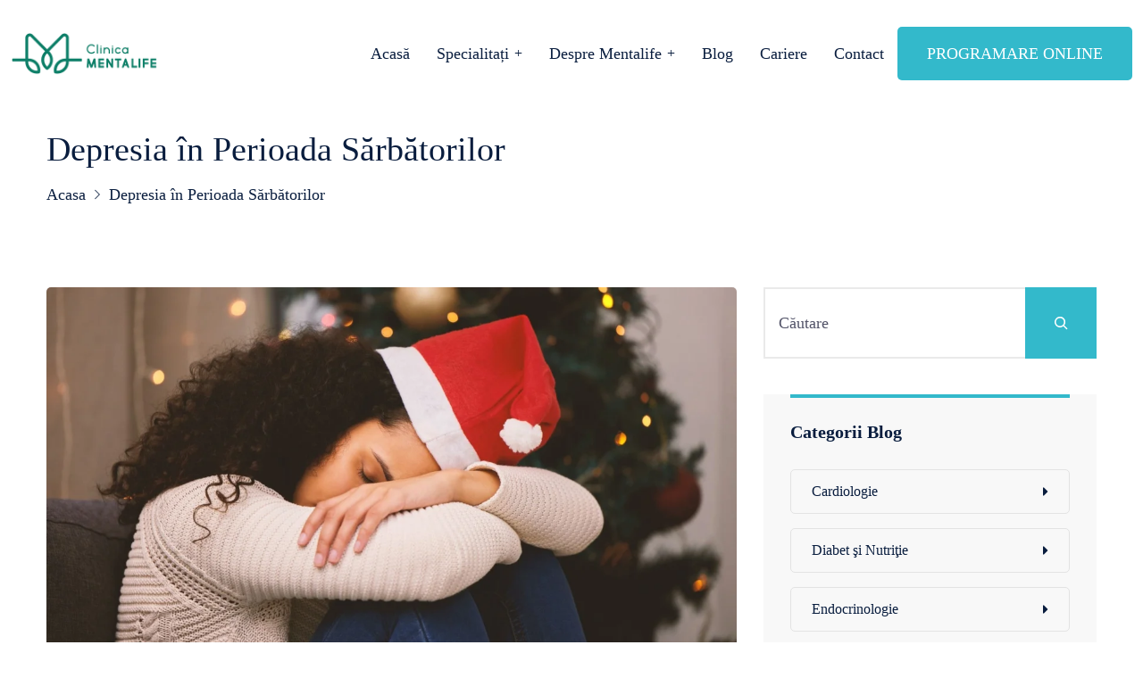

--- FILE ---
content_type: text/html; charset=UTF-8
request_url: https://clinica-mentalife.ro/depresia-in-perioada-sarbatorilor/
body_size: 23579
content:
<!DOCTYPE html><html lang="ro-RO"><head><script data-no-optimize="1">var litespeed_docref=sessionStorage.getItem("litespeed_docref");litespeed_docref&&(Object.defineProperty(document,"referrer",{get:function(){return litespeed_docref}}),sessionStorage.removeItem("litespeed_docref"));</script> <meta charset="UTF-8"><link data-optimized="2" rel="stylesheet" href="https://clinica-mentalife.ro/wp-content/litespeed/ucss/32c7750e88dacaefc80e5fdac40173f3.css?ver=e52b6" /><link rel="preload" as="image" href="https://clinica-mentalife.ro/wp-content/uploads/2023/02/ClinicaMentaLife_04_Logo.png"><link rel="preload" as="image" href="https://clinica-mentalife.ro/wp-content/uploads/2023/02/ClinicaMentaLife_04_Logo.png"><link rel="preload" as="image" href="https://clinica-mentalife.ro/wp-content/uploads/2023/02/ClinicaMentaLife_04_Logo.png"><link rel="preload" as="image" href="https://clinica-mentalife.ro/wp-content/uploads/2023/12/depresia-de-sarbatori-1170x684.jpg.webp"><link rel="preload" as="image" href="https://clinica-mentalife.ro/wp-content/uploads/2023/02/ClinicaMentaLife_04_Logo.png"><meta name="viewport" content="width=device-width, initial-scale=1, maximum-scale=1"><link rel="profile" href="https://gmpg.org/xfn/11"><style>form#stickyelements-form input::-moz-placeholder{
						color: #4F4F4F;
					} 
					form#stickyelements-form input::-ms-input-placeholder{
						color: #4F4F4F					} 
					form#stickyelements-form input::-webkit-input-placeholder{
						color: #4F4F4F					}
					form#stickyelements-form input::placeholder{
						color: #4F4F4F					}
					form#stickyelements-form textarea::placeholder {
						color: #4F4F4F					}
					form#stickyelements-form textarea::-moz-placeholder {
						color: #4F4F4F					}</style><meta name='robots' content='index, follow, max-image-preview:large, max-snippet:-1, max-video-preview:-1' /><style>img:is([sizes="auto" i], [sizes^="auto," i]) { contain-intrinsic-size: 3000px 1500px }</style> <script id="cookieyes" type="litespeed/javascript" data-src="https://cdn-cookieyes.com/client_data/8a2a8820ceec2282b26b9876/script.js"></script> <title>Depresia în Perioada Sărbătorilor | Clinica MentaLife</title><link rel="canonical" href="https://clinica-mentalife.ro/depresia-in-perioada-sarbatorilor/" /><meta property="og:locale" content="ro_RO" /><meta property="og:type" content="article" /><meta property="og:title" content="Depresia în Perioada Sărbătorilor" /><meta property="og:description" content="Creșterea Depresiei în Perioada Sărbătorilor În timp ce străzile se împodobesc festiv pentru sărbătorile de iarnă, un număr tot mai mare de oameni se confruntă cu sentimente [&hellip;]" /><meta property="og:url" content="https://clinica-mentalife.ro/depresia-in-perioada-sarbatorilor/" /><meta property="og:site_name" content="Clinica MentaLife" /><meta property="article:publisher" content="https://www.facebook.com/ClinicaMentaLife/" /><meta property="article:published_time" content="2023-12-12T14:17:13+00:00" /><meta property="article:modified_time" content="2023-12-12T14:30:48+00:00" /><meta property="og:image" content="https://clinica-mentalife.ro/wp-content/uploads/2023/12/depresia-de-sarbatori.jpg" /><meta property="og:image:width" content="2048" /><meta property="og:image:height" content="1241" /><meta property="og:image:type" content="image/jpeg" /><meta name="author" content="MentaLife" /><meta name="twitter:card" content="summary_large_image" /><meta name="twitter:label1" content="Scris de" /><meta name="twitter:data1" content="MentaLife" /><meta name="twitter:label2" content="Timp estimat pentru citire" /><meta name="twitter:data2" content="3 minute" /> <script type="application/ld+json" class="yoast-schema-graph">{"@context":"https://schema.org","@graph":[{"@type":"Article","@id":"https://clinica-mentalife.ro/depresia-in-perioada-sarbatorilor/#article","isPartOf":{"@id":"https://clinica-mentalife.ro/depresia-in-perioada-sarbatorilor/"},"author":{"name":"MentaLife","@id":"https://clinica-mentalife.ro/#/schema/person/68f1f8a4387e27a8dc5a5ad2f12c6276"},"headline":"Depresia în Perioada Sărbătorilor","datePublished":"2023-12-12T14:17:13+00:00","dateModified":"2023-12-12T14:30:48+00:00","mainEntityOfPage":{"@id":"https://clinica-mentalife.ro/depresia-in-perioada-sarbatorilor/"},"wordCount":735,"commentCount":1,"publisher":{"@id":"https://clinica-mentalife.ro/#organization"},"image":{"@id":"https://clinica-mentalife.ro/depresia-in-perioada-sarbatorilor/#primaryimage"},"thumbnailUrl":"https://clinica-mentalife.ro/wp-content/uploads/2023/12/depresia-de-sarbatori.jpg","articleSection":["Sănătate Mintală"],"inLanguage":"ro-RO","potentialAction":[{"@type":"CommentAction","name":"Comment","target":["https://clinica-mentalife.ro/depresia-in-perioada-sarbatorilor/#respond"]}]},{"@type":"WebPage","@id":"https://clinica-mentalife.ro/depresia-in-perioada-sarbatorilor/","url":"https://clinica-mentalife.ro/depresia-in-perioada-sarbatorilor/","name":"Depresia în Perioada Sărbătorilor | Clinica MentaLife","isPartOf":{"@id":"https://clinica-mentalife.ro/#website"},"primaryImageOfPage":{"@id":"https://clinica-mentalife.ro/depresia-in-perioada-sarbatorilor/#primaryimage"},"image":{"@id":"https://clinica-mentalife.ro/depresia-in-perioada-sarbatorilor/#primaryimage"},"thumbnailUrl":"https://clinica-mentalife.ro/wp-content/uploads/2023/12/depresia-de-sarbatori.jpg","datePublished":"2023-12-12T14:17:13+00:00","dateModified":"2023-12-12T14:30:48+00:00","breadcrumb":{"@id":"https://clinica-mentalife.ro/depresia-in-perioada-sarbatorilor/#breadcrumb"},"inLanguage":"ro-RO","potentialAction":[{"@type":"ReadAction","target":["https://clinica-mentalife.ro/depresia-in-perioada-sarbatorilor/"]}]},{"@type":"ImageObject","inLanguage":"ro-RO","@id":"https://clinica-mentalife.ro/depresia-in-perioada-sarbatorilor/#primaryimage","url":"https://clinica-mentalife.ro/wp-content/uploads/2023/12/depresia-de-sarbatori.jpg","contentUrl":"https://clinica-mentalife.ro/wp-content/uploads/2023/12/depresia-de-sarbatori.jpg","width":2048,"height":1241,"caption":"Depresia de sarbatori"},{"@type":"BreadcrumbList","@id":"https://clinica-mentalife.ro/depresia-in-perioada-sarbatorilor/#breadcrumb","itemListElement":[{"@type":"ListItem","position":1,"name":"Home","item":"https://clinica-mentalife.ro/"},{"@type":"ListItem","position":2,"name":"Blog","item":"https://clinica-mentalife.ro/blog/"},{"@type":"ListItem","position":3,"name":"Depresia în Perioada Sărbătorilor"}]},{"@type":"WebSite","@id":"https://clinica-mentalife.ro/#website","url":"https://clinica-mentalife.ro/","name":"Clinica MentaLife","description":"Clinica Medicala Mentalife Satu Mare","publisher":{"@id":"https://clinica-mentalife.ro/#organization"},"potentialAction":[{"@type":"SearchAction","target":{"@type":"EntryPoint","urlTemplate":"https://clinica-mentalife.ro/?s={search_term_string}"},"query-input":{"@type":"PropertyValueSpecification","valueRequired":true,"valueName":"search_term_string"}}],"inLanguage":"ro-RO"},{"@type":"Organization","@id":"https://clinica-mentalife.ro/#organization","name":"Clinica MentaLife","url":"https://clinica-mentalife.ro/","logo":{"@type":"ImageObject","inLanguage":"ro-RO","@id":"https://clinica-mentalife.ro/#/schema/logo/image/","url":"https://clinica-mentalife.ro/wp-content/uploads/2023/02/ClinicaMentaLife_04_Logo.png","contentUrl":"https://clinica-mentalife.ro/wp-content/uploads/2023/02/ClinicaMentaLife_04_Logo.png","width":348,"height":100,"caption":"Clinica MentaLife"},"image":{"@id":"https://clinica-mentalife.ro/#/schema/logo/image/"},"sameAs":["https://www.facebook.com/ClinicaMentaLife/"]},{"@type":"Person","@id":"https://clinica-mentalife.ro/#/schema/person/68f1f8a4387e27a8dc5a5ad2f12c6276","name":"MentaLife","image":{"@type":"ImageObject","inLanguage":"ro-RO","@id":"https://clinica-mentalife.ro/#/schema/person/image/","url":"https://clinica-mentalife.ro/wp-content/litespeed/avatar/7a2b642bd62fc91d5d8eac8f2c453f95.jpg?ver=1762939076","contentUrl":"https://clinica-mentalife.ro/wp-content/litespeed/avatar/7a2b642bd62fc91d5d8eac8f2c453f95.jpg?ver=1762939076","caption":"MentaLife"},"sameAs":["https://clinica-mentalife.ro"]}]}</script> <link rel='dns-prefetch' href='//fonts.googleapis.com' /><link rel="alternate" type="application/rss+xml" title="Clinica MentaLife &raquo; Flux" href="https://clinica-mentalife.ro/feed/" /><link rel="alternate" type="application/rss+xml" title="Clinica MentaLife &raquo; Flux comentarii" href="https://clinica-mentalife.ro/comments/feed/" /><link rel="alternate" type="application/rss+xml" title="Flux comentarii Clinica MentaLife &raquo; Depresia în Perioada Sărbătorilor" href="https://clinica-mentalife.ro/depresia-in-perioada-sarbatorilor/feed/" /><style id='classic-theme-styles-inline-css' type='text/css'>/*! This file is auto-generated */
.wp-block-button__link{color:#fff;background-color:#32373c;border-radius:9999px;box-shadow:none;text-decoration:none;padding:calc(.667em + 2px) calc(1.333em + 2px);font-size:1.125em}.wp-block-file__button{background:#32373c;color:#fff;text-decoration:none}</style><style id='global-styles-inline-css' type='text/css'>:root{--wp--preset--aspect-ratio--square: 1;--wp--preset--aspect-ratio--4-3: 4/3;--wp--preset--aspect-ratio--3-4: 3/4;--wp--preset--aspect-ratio--3-2: 3/2;--wp--preset--aspect-ratio--2-3: 2/3;--wp--preset--aspect-ratio--16-9: 16/9;--wp--preset--aspect-ratio--9-16: 9/16;--wp--preset--color--black: #000000;--wp--preset--color--cyan-bluish-gray: #abb8c3;--wp--preset--color--white: #ffffff;--wp--preset--color--pale-pink: #f78da7;--wp--preset--color--vivid-red: #cf2e2e;--wp--preset--color--luminous-vivid-orange: #ff6900;--wp--preset--color--luminous-vivid-amber: #fcb900;--wp--preset--color--light-green-cyan: #7bdcb5;--wp--preset--color--vivid-green-cyan: #00d084;--wp--preset--color--pale-cyan-blue: #8ed1fc;--wp--preset--color--vivid-cyan-blue: #0693e3;--wp--preset--color--vivid-purple: #9b51e0;--wp--preset--gradient--vivid-cyan-blue-to-vivid-purple: linear-gradient(135deg,rgba(6,147,227,1) 0%,rgb(155,81,224) 100%);--wp--preset--gradient--light-green-cyan-to-vivid-green-cyan: linear-gradient(135deg,rgb(122,220,180) 0%,rgb(0,208,130) 100%);--wp--preset--gradient--luminous-vivid-amber-to-luminous-vivid-orange: linear-gradient(135deg,rgba(252,185,0,1) 0%,rgba(255,105,0,1) 100%);--wp--preset--gradient--luminous-vivid-orange-to-vivid-red: linear-gradient(135deg,rgba(255,105,0,1) 0%,rgb(207,46,46) 100%);--wp--preset--gradient--very-light-gray-to-cyan-bluish-gray: linear-gradient(135deg,rgb(238,238,238) 0%,rgb(169,184,195) 100%);--wp--preset--gradient--cool-to-warm-spectrum: linear-gradient(135deg,rgb(74,234,220) 0%,rgb(151,120,209) 20%,rgb(207,42,186) 40%,rgb(238,44,130) 60%,rgb(251,105,98) 80%,rgb(254,248,76) 100%);--wp--preset--gradient--blush-light-purple: linear-gradient(135deg,rgb(255,206,236) 0%,rgb(152,150,240) 100%);--wp--preset--gradient--blush-bordeaux: linear-gradient(135deg,rgb(254,205,165) 0%,rgb(254,45,45) 50%,rgb(107,0,62) 100%);--wp--preset--gradient--luminous-dusk: linear-gradient(135deg,rgb(255,203,112) 0%,rgb(199,81,192) 50%,rgb(65,88,208) 100%);--wp--preset--gradient--pale-ocean: linear-gradient(135deg,rgb(255,245,203) 0%,rgb(182,227,212) 50%,rgb(51,167,181) 100%);--wp--preset--gradient--electric-grass: linear-gradient(135deg,rgb(202,248,128) 0%,rgb(113,206,126) 100%);--wp--preset--gradient--midnight: linear-gradient(135deg,rgb(2,3,129) 0%,rgb(40,116,252) 100%);--wp--preset--font-size--small: 13px;--wp--preset--font-size--medium: 20px;--wp--preset--font-size--large: 36px;--wp--preset--font-size--x-large: 42px;--wp--preset--spacing--20: 0.44rem;--wp--preset--spacing--30: 0.67rem;--wp--preset--spacing--40: 1rem;--wp--preset--spacing--50: 1.5rem;--wp--preset--spacing--60: 2.25rem;--wp--preset--spacing--70: 3.38rem;--wp--preset--spacing--80: 5.06rem;--wp--preset--shadow--natural: 6px 6px 9px rgba(0, 0, 0, 0.2);--wp--preset--shadow--deep: 12px 12px 50px rgba(0, 0, 0, 0.4);--wp--preset--shadow--sharp: 6px 6px 0px rgba(0, 0, 0, 0.2);--wp--preset--shadow--outlined: 6px 6px 0px -3px rgba(255, 255, 255, 1), 6px 6px rgba(0, 0, 0, 1);--wp--preset--shadow--crisp: 6px 6px 0px rgba(0, 0, 0, 1);}:where(.is-layout-flex){gap: 0.5em;}:where(.is-layout-grid){gap: 0.5em;}body .is-layout-flex{display: flex;}.is-layout-flex{flex-wrap: wrap;align-items: center;}.is-layout-flex > :is(*, div){margin: 0;}body .is-layout-grid{display: grid;}.is-layout-grid > :is(*, div){margin: 0;}:where(.wp-block-columns.is-layout-flex){gap: 2em;}:where(.wp-block-columns.is-layout-grid){gap: 2em;}:where(.wp-block-post-template.is-layout-flex){gap: 1.25em;}:where(.wp-block-post-template.is-layout-grid){gap: 1.25em;}.has-black-color{color: var(--wp--preset--color--black) !important;}.has-cyan-bluish-gray-color{color: var(--wp--preset--color--cyan-bluish-gray) !important;}.has-white-color{color: var(--wp--preset--color--white) !important;}.has-pale-pink-color{color: var(--wp--preset--color--pale-pink) !important;}.has-vivid-red-color{color: var(--wp--preset--color--vivid-red) !important;}.has-luminous-vivid-orange-color{color: var(--wp--preset--color--luminous-vivid-orange) !important;}.has-luminous-vivid-amber-color{color: var(--wp--preset--color--luminous-vivid-amber) !important;}.has-light-green-cyan-color{color: var(--wp--preset--color--light-green-cyan) !important;}.has-vivid-green-cyan-color{color: var(--wp--preset--color--vivid-green-cyan) !important;}.has-pale-cyan-blue-color{color: var(--wp--preset--color--pale-cyan-blue) !important;}.has-vivid-cyan-blue-color{color: var(--wp--preset--color--vivid-cyan-blue) !important;}.has-vivid-purple-color{color: var(--wp--preset--color--vivid-purple) !important;}.has-black-background-color{background-color: var(--wp--preset--color--black) !important;}.has-cyan-bluish-gray-background-color{background-color: var(--wp--preset--color--cyan-bluish-gray) !important;}.has-white-background-color{background-color: var(--wp--preset--color--white) !important;}.has-pale-pink-background-color{background-color: var(--wp--preset--color--pale-pink) !important;}.has-vivid-red-background-color{background-color: var(--wp--preset--color--vivid-red) !important;}.has-luminous-vivid-orange-background-color{background-color: var(--wp--preset--color--luminous-vivid-orange) !important;}.has-luminous-vivid-amber-background-color{background-color: var(--wp--preset--color--luminous-vivid-amber) !important;}.has-light-green-cyan-background-color{background-color: var(--wp--preset--color--light-green-cyan) !important;}.has-vivid-green-cyan-background-color{background-color: var(--wp--preset--color--vivid-green-cyan) !important;}.has-pale-cyan-blue-background-color{background-color: var(--wp--preset--color--pale-cyan-blue) !important;}.has-vivid-cyan-blue-background-color{background-color: var(--wp--preset--color--vivid-cyan-blue) !important;}.has-vivid-purple-background-color{background-color: var(--wp--preset--color--vivid-purple) !important;}.has-black-border-color{border-color: var(--wp--preset--color--black) !important;}.has-cyan-bluish-gray-border-color{border-color: var(--wp--preset--color--cyan-bluish-gray) !important;}.has-white-border-color{border-color: var(--wp--preset--color--white) !important;}.has-pale-pink-border-color{border-color: var(--wp--preset--color--pale-pink) !important;}.has-vivid-red-border-color{border-color: var(--wp--preset--color--vivid-red) !important;}.has-luminous-vivid-orange-border-color{border-color: var(--wp--preset--color--luminous-vivid-orange) !important;}.has-luminous-vivid-amber-border-color{border-color: var(--wp--preset--color--luminous-vivid-amber) !important;}.has-light-green-cyan-border-color{border-color: var(--wp--preset--color--light-green-cyan) !important;}.has-vivid-green-cyan-border-color{border-color: var(--wp--preset--color--vivid-green-cyan) !important;}.has-pale-cyan-blue-border-color{border-color: var(--wp--preset--color--pale-cyan-blue) !important;}.has-vivid-cyan-blue-border-color{border-color: var(--wp--preset--color--vivid-cyan-blue) !important;}.has-vivid-purple-border-color{border-color: var(--wp--preset--color--vivid-purple) !important;}.has-vivid-cyan-blue-to-vivid-purple-gradient-background{background: var(--wp--preset--gradient--vivid-cyan-blue-to-vivid-purple) !important;}.has-light-green-cyan-to-vivid-green-cyan-gradient-background{background: var(--wp--preset--gradient--light-green-cyan-to-vivid-green-cyan) !important;}.has-luminous-vivid-amber-to-luminous-vivid-orange-gradient-background{background: var(--wp--preset--gradient--luminous-vivid-amber-to-luminous-vivid-orange) !important;}.has-luminous-vivid-orange-to-vivid-red-gradient-background{background: var(--wp--preset--gradient--luminous-vivid-orange-to-vivid-red) !important;}.has-very-light-gray-to-cyan-bluish-gray-gradient-background{background: var(--wp--preset--gradient--very-light-gray-to-cyan-bluish-gray) !important;}.has-cool-to-warm-spectrum-gradient-background{background: var(--wp--preset--gradient--cool-to-warm-spectrum) !important;}.has-blush-light-purple-gradient-background{background: var(--wp--preset--gradient--blush-light-purple) !important;}.has-blush-bordeaux-gradient-background{background: var(--wp--preset--gradient--blush-bordeaux) !important;}.has-luminous-dusk-gradient-background{background: var(--wp--preset--gradient--luminous-dusk) !important;}.has-pale-ocean-gradient-background{background: var(--wp--preset--gradient--pale-ocean) !important;}.has-electric-grass-gradient-background{background: var(--wp--preset--gradient--electric-grass) !important;}.has-midnight-gradient-background{background: var(--wp--preset--gradient--midnight) !important;}.has-small-font-size{font-size: var(--wp--preset--font-size--small) !important;}.has-medium-font-size{font-size: var(--wp--preset--font-size--medium) !important;}.has-large-font-size{font-size: var(--wp--preset--font-size--large) !important;}.has-x-large-font-size{font-size: var(--wp--preset--font-size--x-large) !important;}
:where(.wp-block-post-template.is-layout-flex){gap: 1.25em;}:where(.wp-block-post-template.is-layout-grid){gap: 1.25em;}
:where(.wp-block-columns.is-layout-flex){gap: 2em;}:where(.wp-block-columns.is-layout-grid){gap: 2em;}
:root :where(.wp-block-pullquote){font-size: 1.5em;line-height: 1.6;}</style><style id='themesflat-inline-css-inline-css' type='text/css'>#themesflat-content{padding-top:80px; padding-bottom:80px; }
.themesflat-top .container-inside{padding-top:16px; padding-bottom:16px; }
#footer{padding-top:197px; padding-bottom:100px; }
.themesflat-action-box.style1, .themesflat-action-box.style2{}
.themesflat-partner-box{padding-top:60px; padding-bottom:60px; }
.page-title{padding-top:25px; padding-bottom:10px; }
body,button,input,select,textarea { font-family:Rubik;}
.blog-single .entry-content .icon-list { font-family:Rubik!important;}
body,button,input,select,textarea { font-weight:400;}
body,button,input,select,textarea { font-style:normal; }
body,button,input,select,textarea { font-size:16px; }
body,button,input,select,textarea { line-height:1.9;}
h1,h2,h3,h4,h5,h6 { font-family:Jost;}
h1,h2,h3,h4,h5,h6 { font-weight:700;}
h1,h2,h3,h4,h5,h6 { line-height:1.2;}
h1,h2,h3,h4,h5,h6  { font-style:normal; }
h1 { font-size:55px; }
h2 { font-size:38px; }
h3 { font-size:32px; }
h4 { font-size:28px; }
h5 { font-size:24px; }
h6 { font-size:20px; }
#mainnav > ul > li > a, .header-modal-menu-left-btn .text, header .flat-information li { font-family:Rubik;}
#mainnav > ul > li > a, .header-modal-menu-left-btn .text { font-weight:500;}
#mainnav > ul > li > a, .header-modal-menu-left-btn .text  { font-style:normal; }
#mainnav ul li a, .header-modal-menu-left-btn .text, header .flat-information li { font-size:18px;}
#mainnav > ul > li > a, #header .show-search, header .block a, #header .mini-cart-header .cart-count, #header .mini-cart .cart-count, .button-menu { line-height:120px;}
#header.header-sticky #mainnav > ul > li > a, #header.header-sticky .show-search a, #header.header-sticky .block a, #header.header-sticky .mini-cart-header .cart-count, #header.header-sticky .mini-cart .cart-count, #header.header-sticky .button-menu { line-height:calc(120px / 1.2);}
#mainnav ul.sub-menu > li > a { font-family:Rubik;}
#mainnav ul.sub-menu > li > a { font-weight:500;}
#mainnav ul.sub-menu > li > a  { font-style:normal; }
#mainnav ul.sub-menu > li > a { font-size:18px;}
#mainnav ul.sub-menu > li > a { line-height:1.3;}
blockquote { font-family:Rubik;}
blockquote { font-weight:400;}
blockquote { font-style:normal; }
blockquote { font-size:16px;}
blockquote { line-height:30px;}
article .entry-title { font-family:Jost;}
article .entry-title { font-weight:500;}
article .entry-title { font-style:normal; }
article .entry-title { font-size:32px;}
article .entry-title { line-height:1.2;}
article .entry-title { letter-spacing:-0.6px;}
article .post-meta .item-meta { font-family:Rubik;}
article .post-meta .item-meta { font-weight:500;}
article .post-meta .item-meta { font-style:normal; }
article .post-meta .item-meta { font-size:14px;}
article .post-meta .item-meta { line-height:1.5;}
article .themesflat-button, .wp-block-button__link { font-family:Rubik;}
article .themesflat-button, .wp-block-button__link { font-weight:500;}
article .themesflat-button, .wp-block-button__link { font-style:normal; }
article .themesflat-button, .wp-block-button__link { font-size:15px;}
article .themesflat-button { line-height:1;}
.single article .entry-title { font-family:Jost;}
.single article .entry-title { font-weight:500;}
.single article .entry-title { font-style:normal; }
.single article .entry-title { font-size:32px;}
.single article .entry-title { line-height:1.2;}
.single article .entry-title { letter-spacing:-0.6px;}
.comment-title, .comment-reply-title, .comment-reply-title a { font-family:Jost;}
.comment-title, .comment-reply-title, .comment-reply-title a { font-weight:700;}
.comment-title, .comment-reply-title, .comment-reply-title a { font-style:normal; }
.comment-title, .comment-reply-title { font-size:35px;}
.comment-title, .comment-reply-title, .comment-reply-title a { line-height:1.2;}
.sidebar .widget .widget-title, .sidebar .widget h2, .sidebar .widget h3, .sidebar .widget h4, .sidebar .widget h5, .sidebar .widget h6, .sidebar .wp-block-search .wp-block-search__label { font-family:Jost;}
.sidebar .widget .widget-title, .sidebar .widget h2, .sidebar .widget h3, .sidebar .widget h4, .sidebar .widget h5, .sidebar .widget h6, .sidebar .wp-block-search .wp-block-search__label { font-weight:700;}
.sidebar .widget .widget-title, .sidebar .widget h2, .sidebar .widget h3, .sidebar .widget h4, .sidebar .widget h5, .sidebar .widget h6, .sidebar .wp-block-search .wp-block-search__label { font-style:normal; }
.sidebar .widget .widget-title, .sidebar .widget h2, .sidebar .widget h3, .sidebar .widget h4, .sidebar .widget h5, .sidebar .widget h6, .sidebar .wp-block-search .wp-block-search__label { font-size:20px;}
.sidebar .widget .widget-title, .sidebar .widget h2, .sidebar .widget h3, .sidebar .widget h4, .sidebar .widget h5, .sidebar .widget h6, .sidebar .wp-block-search .wp-block-search__label { line-height:1.2;}
footer .widget .widget-title, footer .widget h2, footer .wp-block-search .wp-block-search__label { font-family:Jost;}
footer .widget .widget-title, footer .widget h2, footer .wp-block-search .wp-block-search__label { font-weight:600;}
footer .widget .widget-title, footer .widget h2, footer .wp-block-search .wp-block-search__label { font-style:normal; }
footer .widget .widget-title, footer .widget h2, footer .wp-block-search .wp-block-search__label { font-size:20px;}
footer .widget .widget-title, footer .widget h2, footer .wp-block-search .wp-block-search__label { line-height:1.5;}
.page-title .page-title-heading { font-family:Jost;}
.page-title .page-title-heading { font-weight:500;}
.page-title .page-title-heading { font-style:normal; }
.page-title .page-title-heading { font-size:38px;}
.page-title .page-title-heading { line-height:1.2;}
.breadcrumbs, .breadcrumbs span a, .breadcrumbs a, .breadcrumbs span { font-family:Rubik;}
.breadcrumbs, .breadcrumbs span a, .breadcrumbs a, .breadcrumbs span { font-weight:400;}
.breadcrumbs, .breadcrumbs span a, .breadcrumbs a, .breadcrumbs span { font-style:normal; }
.breadcrumbs, .breadcrumbs span a, .breadcrumbs a, .breadcrumbs span { font-size:18px;}
.breadcrumbs, .breadcrumbs span a, .breadcrumbs a, .breadcrumbs span { line-height:1.5;}
.themesflat-button, button, input[type="button"], input[type="reset"], input[type="submit"] { font-family:Rubik;}
.themesflat-button, button, input[type="button"], input[type="reset"], input[type="submit"] { font-weight:500;}
.themesflat-button, button, input[type="button"], input[type="reset"], input[type="submit"] { font-style:normal; }
.themesflat-button, button, input[type="button"], input[type="reset"], input[type="submit"] { font-size:15px;}
.themesflat-button, button, input[type="button"], input[type="reset"], input[type="submit"] { line-height:1;}
.navigation a, .pagination > span, .navigation.paging-navigation span, .page-links a, .page-links > span { font-family:Rubik;}
.navigation a, .pagination > span, .navigation.paging-navigation span, .page-links a, .page-links > span { font-weight:400;}
.navigation a, .pagination > span, .navigation.paging-navigation span, .page-links a, .page-links > span { font-style:normal; }
.navigation a, .pagination > span, .navigation.paging-navigation span, .page-links a, .page-links > span { font-size:20px;}
.navigation a, .pagination > span, .navigation.paging-navigation span, .page-links a, .page-links > span { line-height:1;}
.copyright { font-family:Rubik;}
.copyright { font-weight:400;}
.copyright { font-style:normal; }
.copyright { font-size:16px;}
.copyright { line-height:1.5;}
.bottom { font-family:Rubik;}
.bottom { font-weight:400;}
.bottom { font-style:normal; }
.bottom { font-size:16px;}
.bottom { line-height:1.5;}
.themesflat-top { background-color:#F8F8F8 ; } 
.themesflat-top { color:#091D3E ;} 
.themesflat-top a { color:#091D3E ;} 
.themesflat-top a:hover { color:#33B9CB ;} 
.themesflat-top { font-family:Rubik;}
.themesflat-top { font-weight:500;}
.themesflat-top { font-style:normal; }
.themesflat-top { font-size:14px;}
.themesflat-top { line-height:1.5;}
#header.header-default, #header.header-style1, #header.header-style2, #header.header-style4, #header.header-style3, #header.header-style1 .logo:before { background:#ffffff;}
#header.header-sticky { background:#ffffff;}
#mainnav > ul > li > a, .header-modal-menu-left-btn .text, header .flat-information li, header .flat-information li a, .show-search > a { color:#091D3E;}
.header-modal-menu-left-btn .modal-menu-left-btn .line { background:#091D3E;}
#mainnav > ul > li > a:hover, #header.header-style3 .show-search > a:hover { color:#33B9CB;}
#mainnav > ul > li > a:after { background:#33B9CB;}
#mainnav > ul > li.current-menu-item > a, #mainnav > ul > li.current-menu-ancestor > a, #mainnav > ul > li.current-menu-parent > a { color:#33B9CB;}
#mainnav > ul > li.current-menu-item > a:after, #mainnav > ul > li.current-menu-ancestor > a:after, #mainnav > ul > li.current-menu-parent > a:after { background:#33B9CB;}
#mainnav ul.sub-menu > li > a, #mainnav li.megamenu > ul.sub-menu > .menu-item-has-children > a { color:#091D3E;}
#mainnav ul.sub-menu { background-color:#ffffff;}
#mainnav ul.sub-menu > li > a:hover, #mainnav ul.sub-menu > li.current-menu-item > a, #mainnav-mobi ul li.current-menu-item > a, #mainnav-mobi ul li.current-menu-ancestor > a, #mainnav ul.sub-menu > li.current-menu-ancestor > a, #mainnav-mobi ul li .current-menu-item > a, #mainnav-mobi ul li.current-menu-item .btn-submenu:before, #mainnav-mobi ul li .current-menu-item .btn-submenu:before { color:#33B9CB;}
#mainnav ul.sub-menu > li > a:before { background-color:#F8F8F8;}
#mainnav ul.sub-menu > li { border-top-color:#E8E8E8;}
#header #logo a img, .modal-menu__panel-footer .logo-panel a img { max-width:165px;height: auto;}
#mainnav > ul > li { margin-left:15px; margin-right:15px;}
.footer_background { background:#152847;}
#footer .widget-title, #footer h2, #footer h3, #footer h4, #footer h5, #footer h6, #footer .wp-block-search .wp-block-search__label { color:#ffffff;}
#footer, #footer input,#footer select,#footer textarea, #footer a, footer .widget.widget-recent-news li .text .post-date, footer .widget.widget_latest_news li .text .post-date, #footer .footer-widgets .widget.widget_themesflat_socials ul li a, #footer .footer-widgets .widget.widget_themesflat_socials ul li a:hover, footer select option, footer .widget.widget_recent_entries ul li .post-date, #footer .wp-block-latest-posts__post-author, #footer .wp-block-latest-posts__post-date, #footer .wp-block-latest-posts__post-date:before { color:#ffffff;}
#footer .footer-widgets .widget.widget_themesflat_socials ul li a:hover { color:#ffffff!important;}
footer.footer-style1 .widget.widget_nav_menu ul li > a:before, footer.footer-style1 ul.wp-block-latest-posts li > a:before { background:#ffffff!important;}
#footer a:hover { color:#33B9CB;}
.bottom { background:#1c2f4d;}
.bottom, .bottom a { color:#ffffff;}
.bottom .copyright a, .bottom ul.themesflat-socials li a { color:#ffffff;}
.bottom a:hover, .bottom .copyright a:hover { color:#33B9CB;}
.bottom .copyright a:before { background:#33B9CB;}
.themesflat-action-box .overlay { background-color:#33b9cb;}
.themesflat-action-box .heading, .themesflat-action-box h2, .themesflat-action-box h3, .themesflat-action-box h4, .themesflat-action-box h5, .themesflat-action-box h6 { color:#ffffff;}
.themesflat-action-box, .themesflat-action-box p { color:#ffffff;}
.themesflat-action-box .themesflat-button, .themesflat-action-box .themesflat-button:hover, .themesflat-action-box .mc4wp-form input[type="submit"], .themesflat-action-box .mc4wp-form input[type="submit"]:hover { color:#ffffff;}
.themesflat-action-box .themesflat-button, .themesflat-action-box .mc4wp-form input[type="submit"] { background-color:#091D3E;}
.info-footer .wrap-info-item { background-color:rgba(0,146,255,0.1);}
.info-footer .wrap-info .icon-info, .info-footer .wrap-info .icon-info svg { color:#33B9CB; fill:#33B9CB;}
.info-footer .wrap-info .content { color:#ffffff;}
.page-title .overlay { background: rgba(232,232,232,0.35);}
.page-title .overlay { opacity:0%; filter:alpha(opacity=0); }
.page-title h1 {color:#091D3E!important;}
.page-title.parallax h1:after, .page-title.video h1:after {background:#091D3E;}
.breadcrumbs span, .breadcrumbs span a, .breadcrumbs a, .breadcrumbs span i, .breadcrumbs span.trail-browse i {color:#091D3E;}
body, input, select, textarea { color:#565872}
.themesflat-portfolio .item .category-post a:hover,ul.iconlist .list-title .testimonial-content blockquote,.testimonial-content .author-info,.themesflat_counter.style2 .themesflat_counter-content-right,.themesflat_counter.style2 .themesflat_counter-content-left, .page-links a:focus,.widget_search .search-form input[type=search],.entry-meta ul,.entry-meta ul.meta-right,.entry-footer strong, .themesflat_button_container .themesflat-button.no-background, .portfolio-single .entry-content, article .entry-meta ul li a, .navigation.posts-navigation .nav-links li a .meta-nav, .flat-language ul.unstyled-child li a, .post-meta a { color:#565872}
.widget .widget-title:after, .widget .widget-title:before,ul.iconlist li.circle:before { background-color:#565872}
 :root { --theme-primary-color:#091d3e }
h1, h2, h3, h4, h5, h6 { color:#091d3e;}
article .entry-title a, .item article .entry-title a, .widget.widget_categories ul li a, .widget.widget_archive ul li a, .widget.widget_pages ul li a, .widget.widget_block .wp-block-archives li a, .widget .wp-block-categories li a, .tags-links a, .logged-in-as a, .blog-single .entry-footer .tags-links a { color:#091d3e;}
.comment-list .comement_reply a:hover, .sidebar .widget_recent_comments ul li, .sidebar .widget.widget_block ol.wp-block-latest-comments li, .sidebar .widget.widget_recent_comments ul li, .sidebar .widget.widget_rss ul li, .sidebar .widget.widget_block ol.wp-block-latest-comments li, .sidebar .wp-block-search .wp-block-search__label { color:#091d3e!important;}
.tf-posts .blog-post .tf-button:hover, .tf-posts .blog-post .title a, .single-doctor .meta-doctor .social a:hover { color:#091d3e;}
#commentform .wrap-input-submit:before, .themesflat-button:before, .wp-block-button__link:before, .draw-border a:before, .block-get-a-quote a:before, button:before, .btn:before, input[type="button"]:hover, input[type="reset"]:hover, input[type="submit"]:hover, .search-form .search-submit:hover, .go-top, .widget_shopping_cart_content .buttons>a:before, .widget_shopping_cart_content .buttons a.checkout:before, .elementor-widget-container .mc4wp-form input[type="submit"] { background-color:#091d3e;}
.modal-menu__panel-body .search-form input[type="search"]:focus { border-color:#091d3e}
 :root { --theme-secondary-color:#33b9cb }
 :root { --theme-secondary-color-rgba:rgba(51,185,203,0.2) }
a:hover, .comment-list .comement_reply a, .wp-block-pullquote cite, blockquote em, blockquote em a:hover, blockquote i, blockquote cite, blockquote cite a, article .entry-title a:hover, .navigation.posts-navigation .nav-links a:hover, .widget_calendar table #today:hover, .widget_calendar table #today a:hover, .widget_calendar table tbody tr a:hover, .widget_calendar nav a:hover, article .post-meta .item-meta .meta-icon, article .post-meta .item-meta a:hover, .social-share-article ul li a:hover, .widget.widget-recent-news li .text .post-date i, .widget.widget_latest_news li .text .post-date i, .widget.widget-recent-news li .text h6 a:hover, .widget.widget_latest_news li .text h6 a:hover, .themesflat-services-taxonomy .services-post .post-icon i, .portfolios-post .content .post-meta a:hover, .portfolios-post .content .title a:hover, .project-post .content .post-meta a:hover, .project-post .content .title a:hover, .tf-posts .blog-post .tf-button, .tf-posts .blog-post .title a:hover, .tf-services-wrap.style2 .services-post:hover .post-icon i, .tf-services-wrap.style2 .services-post .tf-button-container a, .breadcrumbs a:hover, .breadcrumbs span a:hover, .breadcrumbs a:hover span, .breadcrumbs span a:hover span, blockquote a:hover, .widget.widget_recent_entries ul li a:hover, .widget.widget_block ul.wp-block-latest-posts li a:hover, #mainnav_canvas ul li.current-menu-item > a, #mainnav_canvas ul li.current_page_item > a, #mainnav_canvas ul li.current-menu-ancestor > a, #mainnav_canvas ul li.current-menu-parent > a, .tags-links a:hover, .logged-in-as a:hover, .comments-area ol.comment-list article .comment_content .comment_meta .comment_author a:hover, .single-portfolios .entry-content .meta-post a:hover, .single-project .entry-content .meta-post a:hover, .services-post .title a:hover, .services-post .tf-button-container a:hover, .info-header .phone:hover, .post-meta a:hover, #mainnav_canvas ul li a:hover, article .entry-title a:hover, .item article .entry-title a:hover, .widget ul li a:hover, .widget ol li a:hover, .sidebar .widget.widget_nav_menu ul li a:hover, .widget.widget_meta ul li a:hover, .tf-posts.style3 .content .post-meta a:hover, .tf-posts.style3 .blog-post .tf-button:hover, .tf-posts.style3 .blog-post .tf-button:hover:after, .tf-posts.style4 .content .post-meta a:hover, .tf-posts.style4 .blog-post .tf-button:hover, .tf-posts.style4 .blog-post .tf-button:hover:after, .wp-block-latest-posts__post-date:before, .doctor-post .content .social a:hover, .doctor-post .title a:hover, footer .widget.widget_categories ul li>a:hover:after, footer .widget.widget_archive ul li>a:hover:after, footer .widget.widget_pages ul li>a:hover:after, footer .widget.widget_meta ul li>a:hover:after { color:#33b9cb;}
.single-doctor .meta-doctor .phone .post-icon, .single-doctor .meta-doctor .mail .post-icon { color:#33b9cb !important;}
.tf-services-wrap.style3 .services-post .tf-button-container a, input[type="radio"]:checked:before { background-color:#33b9cb;}
.sidebar .widget ul li a:hover, .customizable-carousel .owl-prev:hover, .customizable-carousel .owl-next:hover { color:#33b9cb;}
mark, ins, .go-top:hover, #commentform .wrap-input-submit, .themesflat-button, .draw-border a, .widget.widget_archive ul li a:hover, .widget.widget_categories ul li a:hover, .widget ul.wp-block-categories li a:hover, .widget.widget_pages ul li a:hover, button, input[type="button"], input[type="reset"], input[type="submit"], .wp-block-button__link, .wp-block-file .wp-block-file__button, .is-style-outline .wp-block-button__link:before, .page-links a:hover, .page-links a:focus, .page-links > span, input[type='radio']:checked:before, .block-get-a-quote .overlay-color, .themesflat-top .btn-topbar, .widget_search form button.search-submit, .widget_search .wp-block-search__button, #header.header-style3 .info-header .icon-info, .show-search > a:hover, .header-modal-menu-left-btn:hover, .bottom ul.themesflat-socials li a:hover, .elementor-widget-container .mc4wp-form input[type="submit"]:hover, .themesflat-action-box .mc4wp-form input[type="submit"]:hover, footer.footer-style1 .widget.widget_nav_menu ul li > a:hover:before, footer.footer-style1 ul.wp-block-latest-posts li > a:hover:before, .block-company-profile { background:#33b9cb;}
textarea:focus, input[type="text"]:focus, input[type="password"]:focus, input[type="datetime"]:focus, input[type="datetime-local"]:focus, input[type="date"]:focus, input[type="month"]:focus, input[type="time"]:focus, input[type="week"]:focus, input[type="number"]:focus, input[type="email"]:focus, input[type="url"]:focus, input[type="search"]:focus, input[type="tel"]:focus, input[type="color"]:focus, .widget.widget_archive ul li a:hover, .widget.widget_categories ul li a:hover, .widget ul.wp-block-categories li a:hover, .widget.widget_pages ul li a:hover, .sidebar .wpcf7-form textarea:focus, .single-portfolios .entry-content .meta-post .inner-meta-post, .single-project .entry-content .meta-post .inner-meta-post, .is-style-outline>.wp-block-button__link, .wp-block-button__link.is-style-outline, input[type='radio']:checked, blockquote, #header.header-style3 .info-header .icon-info { border-color:#33b9cb;}
.draw-border.second-color a:hover, .draw-border.second-color button:hover, #footer a:hover, .wishlist_table span.wishlist-in-stock, #footer .widget_calendar nav a:hover, #footer .widget_calendar table tbody tr a:hover { color:#33b9cb!important;}
input:focus, textarea:focus, select:focus, .draw-border.second-color a:hover::before, .draw-border.second-color a:hover::after, .draw-border.second-color button:hover > span::before, .draw-border.second-color button:hover > span::after, .widget_search form input[type="search"]:focus, .wp-block-search .wp-block-search__input:focus, .footer .mc4wp-form input[type="email"]:focus, input[type="radio"]:checked, input[type='checkbox']:before, input[type='checkbox']:checked  { border-color:#33b9cb !important;}
.double-bounce3, .double-bounce4, .navigation.paging-navigation .current, .navigation.paging-navigation a:hover, .navigation.paging-navigation a.next:hover, .widget .widget-title:after, .widget .tagcloud a:hover, .widget_tag_cloud a:hover, .wp-block-tag-cloud a:hover, .wp-block-group.has-background .wp-block-tag-cloud a:hover, .go-top:hover, .search-form .search-submit, .footer-widgets .widget.widget_themesflat_socials ul li a:hover, .footer .mc4wp-form input[type="submit"]:hover, a.btn.s2:before, .portfolio-filter li.active a, .services-filter li.active a, .project-filter li.active a, .portfolio-filter li a:hover, .services-filter li a:hover, .project-filter li a:hover, .single-portfolios .entry-footer .social-share-article a:hover, .portfolios-post .content .tf-button:hover, .single-project .entry-footer .social-share-article a:hover, .project-post .content .tf-button:hover, .tf-counter.style1:after, .blog-single .entry-footer .tags-links a:hover, ul.custom-icon-list li:before, .wp-block-group.has-background:before, .single-doctor .meta-doctor .social, .doctor-post .content:before, .blog .blog-grid .content-post:before, .blog-grid .content-post:before, .widget.widget_categories:before, .widget.widget_recent_entries:before, .widget.widget_tag_cloud:before { background: #33b9cb;}
.info-header .icon-info svg, .themesflat-services-taxonomy .services-post .post-icon svg, .tf-services-wrap.style2 .services-post:hover .post-icon svg { fill:#33b9cb}
 :root { --theme-accent-color:#091D3E }
a, .flat-language ul.unstyled-child li a:hover { color:#091D3E }
#mainnav ul.sub-menu > li > a > span, #mainnav_canvas ul li a > span, .tf-services-wrap.style3 .services-post .post-icon, .tf-services-wrap.style3 .services-post .tf-button-container a:hover, .footer-style-3 footer .widget .widget-title:after, .footer-style-3 footer .widget h2:after, .footer-style-3 footer .wp-block-search .wp-block-search__label:after, .footer-style-4 footer .widget .widget-title:after, .footer-style-4 footer .widget h2:after, .footer-style-4 footer .wp-block-search .wp-block-search__label:after, .dark-form.style2 input[type="submit"]:hover, .dark-form.style2 button:before { background-color:#091D3E }</style> <script type="litespeed/javascript" data-src="https://clinica-mentalife.ro/wp-includes/js/jquery/jquery.min.js" id="jquery-core-js"></script> <link rel="https://api.w.org/" href="https://clinica-mentalife.ro/wp-json/" /><link rel="alternate" title="JSON" type="application/json" href="https://clinica-mentalife.ro/wp-json/wp/v2/posts/7900" /><link rel="EditURI" type="application/rsd+xml" title="RSD" href="https://clinica-mentalife.ro/xmlrpc.php?rsd" /><meta name="generator" content="WordPress 6.8.3" /><link rel='shortlink' href='https://clinica-mentalife.ro/?p=7900' /><link rel="alternate" title="oEmbed (JSON)" type="application/json+oembed" href="https://clinica-mentalife.ro/wp-json/oembed/1.0/embed?url=https%3A%2F%2Fclinica-mentalife.ro%2Fdepresia-in-perioada-sarbatorilor%2F" /><link rel="alternate" title="oEmbed (XML)" type="text/xml+oembed" href="https://clinica-mentalife.ro/wp-json/oembed/1.0/embed?url=https%3A%2F%2Fclinica-mentalife.ro%2Fdepresia-in-perioada-sarbatorilor%2F&#038;format=xml" /><style type='text/css'>.ae_data .elementor-editor-element-setting {
            display:none !important;
            }</style><link rel="pingback" href="https://clinica-mentalife.ro/xmlrpc.php"><meta name="generator" content="Elementor 3.24.5; features: e_font_icon_svg, additional_custom_breakpoints; settings: css_print_method-external, google_font-enabled, font_display-swap"><style>.e-con.e-parent:nth-of-type(n+4):not(.e-lazyloaded):not(.e-no-lazyload),
				.e-con.e-parent:nth-of-type(n+4):not(.e-lazyloaded):not(.e-no-lazyload) * {
					background-image: none !important;
				}
				@media screen and (max-height: 1024px) {
					.e-con.e-parent:nth-of-type(n+3):not(.e-lazyloaded):not(.e-no-lazyload),
					.e-con.e-parent:nth-of-type(n+3):not(.e-lazyloaded):not(.e-no-lazyload) * {
						background-image: none !important;
					}
				}
				@media screen and (max-height: 640px) {
					.e-con.e-parent:nth-of-type(n+2):not(.e-lazyloaded):not(.e-no-lazyload),
					.e-con.e-parent:nth-of-type(n+2):not(.e-lazyloaded):not(.e-no-lazyload) * {
						background-image: none !important;
					}
				}</style><meta name="facebook-domain-verification" content="aqu4im37ev060wktn5bkkjz2ih0srr" /> <script type="litespeed/javascript">(function(w,d,s,l,i){w[l]=w[l]||[];w[l].push({'gtm.start':new Date().getTime(),event:'gtm.js'});var f=d.getElementsByTagName(s)[0],j=d.createElement(s),dl=l!='dataLayer'?'&l='+l:'';j.async=!0;j.src='https://www.googletagmanager.com/gtm.js?id='+i+dl;f.parentNode.insertBefore(j,f)})(window,document,'script','dataLayer','GTM-MHF779P')</script> <link rel="icon" href="https://clinica-mentalife.ro/wp-content/uploads/2023/02/elementor/thumbs/favicon-q4adhhh6duwwezdermgireb8vlcsuw0d34ijlea33w.png" sizes="32x32" /><link rel="icon" href="https://clinica-mentalife.ro/wp-content/uploads/2023/02/favicon.png" sizes="192x192" /><link rel="apple-touch-icon" href="https://clinica-mentalife.ro/wp-content/uploads/2023/02/favicon.png" /><meta name="msapplication-TileImage" content="https://clinica-mentalife.ro/wp-content/uploads/2023/02/favicon.png" /><style type="text/css" id="wp-custom-css">@media (max-width: 767px) {
	#footer.footer-style1{
		padding-top: 130px;
	}
}</style></head><body class="wp-singular post-template-default single single-post postid-7900 single-format-standard wp-theme-carenow wp-child-theme-carenow-child  wide header_sticky header-02 class-name-page-depresia-in-perioada-sarbatorilor elementor-default elementor-kit-8">
<a class="go-top">
<i class="tf_social_icon-chevron-up"></i>
</a><div class="modal-menu-left"><div class="modal-menu__backdrop"></div><div class="modal-menu__body">
<button class="modal-menu__close" type="button">
<i class="carenow-icon-cancel"></i>
</button><div class="modal-menu__panel"><div class="modal-menu__panel-header"><div class="modal-menu__panel-title"></div></div><div class="modal-menu__panel-body"><div class="nav-wrap-secondary"><div id="block-15" class="widget widget_block"><div class="wp-block-group"><div class="wp-block-group__inner-container is-layout-flow wp-block-group-is-layout-flow"><figure class="wp-block-gallery has-nested-images columns-default is-cropped wp-block-gallery-1 is-layout-flex wp-block-gallery-is-layout-flex"></figure></div></div></div><div id="block-16" class="widget widget_block"><div class="wp-block-group"><div class="wp-block-group__inner-container is-layout-flow wp-block-group-is-layout-flow"><ul class="wp-block-categories-list wp-block-categories"><li class="cat-item cat-item-4"><a href="https://clinica-mentalife.ro/categorie-blog/cardiologie/">Cardiologie</a></li><li class="cat-item cat-item-5"><a href="https://clinica-mentalife.ro/categorie-blog/diabet-si-nutritie/">Diabet şi Nutriţie</a></li><li class="cat-item cat-item-3"><a href="https://clinica-mentalife.ro/categorie-blog/endocrinologie/">Endocrinologie</a></li><li class="cat-item cat-item-76"><a href="https://clinica-mentalife.ro/categorie-blog/nefrologie/">Nefrologie</a></li><li class="cat-item cat-item-71"><a href="https://clinica-mentalife.ro/categorie-blog/oncologie/">Oncologie</a></li><li class="cat-item cat-item-70"><a href="https://clinica-mentalife.ro/categorie-blog/pneumologie/">Pneumologie</a></li><li class="cat-item cat-item-2"><a href="https://clinica-mentalife.ro/categorie-blog/reumatologie/">Reumatologie</a></li><li class="cat-item cat-item-49"><a href="https://clinica-mentalife.ro/categorie-blog/sanatate-mintala/">Sănătate Mintală</a></li><li class="cat-item cat-item-51"><a href="https://clinica-mentalife.ro/categorie-blog/tulburari-psihice/">Tulburări Psihice</a></li><li class="cat-item cat-item-1"><a href="https://clinica-mentalife.ro/categorie-blog/uncategorized/">Uncategorized</a></li></ul></div></div></div></div></div><div class="modal-menu__panel-footer"><div class="logo-panel" >
<a href="https://clinica-mentalife.ro/"  title="Clinica MentaLife">
<img class="site-logo"  src="https://clinica-mentalife.ro/wp-content/uploads/2023/02/ClinicaMentaLife_04_Logo.png" alt="Clinica MentaLife"/>
</a></div></div></div></div></div><div class="themesflat-boxed"><header id="header" class="header header-style2 "><div class="inner-header"><div class="container"><div class="row"><div class="col-md-12"><div class="header-wrap clearfix"><div class="header-ct-left"><div id="logo" class="logo" >
<a href="https://clinica-mentalife.ro/"  title="Clinica MentaLife">
<img class="site-logo"  src="https://clinica-mentalife.ro/wp-content/uploads/2023/02/ClinicaMentaLife_04_Logo.png" alt="Clinica MentaLife"/>
</a></div></div><div class="header-ct-center"><div class="nav-wrap"><nav id="mainnav" class="mainnav" role="navigation"><ul id="menu-meniu-principal" class="menu"><li id="menu-item-4482" class="menu-item menu-item-type-post_type menu-item-object-page menu-item-home menu-item-4482"><a href="https://clinica-mentalife.ro/">Acasă</a></li><li id="menu-item-6340" class="menu-item menu-item-type-custom menu-item-object-custom menu-item-has-children menu-item-6340"><a href="#">Specialitați</a><ul class="sub-menu"><li id="menu-item-5898" class="menu-item menu-item-type-custom menu-item-object-custom menu-item-has-children menu-item-5898"><a href="/specialitati/psihiatrie/">Psihiatrie</a><ul class="sub-menu"><li id="menu-item-5915" class="menu-item menu-item-type-custom menu-item-object-custom menu-item-5915"><a href="/specialitati/consult-psihiatric-si-terapie-medicamentoasa/">Consult psihiatric</a></li><li id="menu-item-5913" class="menu-item menu-item-type-custom menu-item-object-custom menu-item-5913"><a href="/specialitati/psihiatrie-pediatrica/">Psihiatrie pediatrică</a></li><li id="menu-item-5914" class="menu-item menu-item-type-custom menu-item-object-custom menu-item-5914"><a href="/specialitati/psihoeducatie/">Psihoeducație</a></li></ul></li><li id="menu-item-5899" class="menu-item menu-item-type-custom menu-item-object-custom menu-item-has-children menu-item-5899"><a href="/services_category/psihoterapie/">Psihoterapie</a><ul class="sub-menu"><li id="menu-item-7528" class="menu-item menu-item-type-custom menu-item-object-custom menu-item-7528"><a href="https:/suport-pentru-tratarea-dependentelor/">Tratarea dependențelor</a></li><li id="menu-item-5903" class="menu-item menu-item-type-custom menu-item-object-custom menu-item-5903"><a href="/specialitati/psihoterapie-prin-realitate-virtuala/">Psihoterapie prin realitate virtuală</a></li><li id="menu-item-5900" class="menu-item menu-item-type-custom menu-item-object-custom menu-item-5900"><a href="/specialitati/psihoterapia-individuala/">Psihoterapie individuală</a></li><li id="menu-item-5901" class="menu-item menu-item-type-custom menu-item-object-custom menu-item-5901"><a href="/specialitati/psihoterapie-de-grup/">Psihoterapie de grup</a></li><li id="menu-item-5902" class="menu-item menu-item-type-custom menu-item-object-custom menu-item-5902"><a href="/specialitati/psihoterapie-de-familie-si-cuplu/">Psihoterapie de cuplu</a></li></ul></li><li id="menu-item-6107" class="menu-item menu-item-type-custom menu-item-object-custom menu-item-6107"><a href="/specialitati/psihologie/">Psihologie</a></li><li id="menu-item-6108" class="menu-item menu-item-type-custom menu-item-object-custom menu-item-6108"><a href="/specialitati/terapie-prin-microstimularea-electrica-a-creierului/">Stimulare Electrică (TDCS)</a></li><li id="menu-item-5888" class="menu-item menu-item-type-custom menu-item-object-custom menu-item-has-children menu-item-5888"><a href="/specialitati/cardiologie/">Cardiologie</a><ul class="sub-menu"><li id="menu-item-5890" class="menu-item menu-item-type-custom menu-item-object-custom menu-item-5890"><a href="/specialitati/ecocardiografie-doppler/">Ecografie Dopler</a></li><li id="menu-item-5892" class="menu-item menu-item-type-custom menu-item-object-custom menu-item-5892"><a href="/specialitati/electrocardiograma/">ECG</a></li><li id="menu-item-5893" class="menu-item menu-item-type-custom menu-item-object-custom menu-item-5893"><a href="/specialitati/holter-ecg/">Holter ECG</a></li><li id="menu-item-7646" class="menu-item menu-item-type-custom menu-item-object-custom menu-item-7646"><a href="https://clinica-mentalife.ro/specialitati/holter-ta/">Holter TA</a></li></ul></li><li id="menu-item-8578" class="menu-item menu-item-type-custom menu-item-object-custom menu-item-has-children menu-item-8578"><a href="/specialitati/neurologie/">Neurologie</a><ul class="sub-menu"><li id="menu-item-10508" class="menu-item menu-item-type-custom menu-item-object-custom menu-item-10508"><a href="/specialitati/electroencefalografia-eeg/">EEG</a></li></ul></li><li id="menu-item-10054" class="menu-item menu-item-type-custom menu-item-object-custom menu-item-10054"><a href="/specialitati/nefrologie/">Nefrologie</a></li><li id="menu-item-6106" class="menu-item menu-item-type-custom menu-item-object-custom menu-item-has-children menu-item-6106"><a href="/specialitati/pneumologie/">Pneumologie</a><ul class="sub-menu"><li id="menu-item-9783" class="menu-item menu-item-type-custom menu-item-object-custom menu-item-9783"><a href="/specialitati/spirometrie/">Spirometrie</a></li></ul></li><li id="menu-item-5916" class="menu-item menu-item-type-custom menu-item-object-custom menu-item-5916"><a href="/specialitati/reumatologie/">Reumatologie</a></li></ul></li><li id="menu-item-9720" class="menu-item menu-item-type-custom menu-item-object-custom menu-item-has-children menu-item-9720"><a href="#">Despre Mentalife</a><ul class="sub-menu"><li id="menu-item-6691" class="menu-item menu-item-type-post_type menu-item-object-page menu-item-6691"><a href="https://clinica-mentalife.ro/despre-noi/">Despre Noi</a></li><li id="menu-item-9719" class="menu-item menu-item-type-custom menu-item-object-custom menu-item-9719"><a href="/medici/">Echipa Medicală</a></li></ul></li><li id="menu-item-5586" class="menu-item menu-item-type-post_type menu-item-object-page current_page_parent menu-item-5586"><a href="https://clinica-mentalife.ro/blog/">Blog</a></li><li id="menu-item-9923" class="menu-item menu-item-type-custom menu-item-object-custom menu-item-9923"><a href="/cariere">Cariere</a></li><li id="menu-item-4478" class="menu-item menu-item-type-post_type menu-item-object-page menu-item-4478"><a href="https://clinica-mentalife.ro/contact/">Contact</a></li></ul></nav></div></div><div class="header-ct-right"><div class="info-header"><div class="icon-info">
<svg xmlns="http://www.w3.org/2000/svg" width="21.141" height="21.168" viewBox="0 0 21.141 21.168"><path id="Icon_zocial-call" data-name="Icon zocial-call" d="M3.312,7.1a1.558,1.558,0,0,1,.4-.846L6.88,3.083q.37-.317.555.106L10,8a.692.692,0,0,1-.132.819L8.7,9.981a1.315,1.315,0,0,0-.37.819,4.035,4.035,0,0,0,.819,2.035,17.38,17.38,0,0,0,1.612,2.115l.819.845c.247.247.563.551.952.912a15.957,15.957,0,0,0,1.915,1.427,4.287,4.287,0,0,0,2.1.885,1.151,1.151,0,0,0,.846-.344L18.774,17.3a.581.581,0,0,1,.792-.106l4.626,2.722a.386.386,0,0,1,.211.278.338.338,0,0,1-.106.3l-3.172,3.172a1.553,1.553,0,0,1-.845.4,6.394,6.394,0,0,1-2.921-.357,13.217,13.217,0,0,1-3.012-1.44q-1.388-.9-2.577-1.823t-1.9-1.586L9.181,18.2q-.264-.264-.7-.727T6.959,15.65a26.544,26.544,0,0,1-1.877-2.656,15.5,15.5,0,0,1-1.374-2.947A6.269,6.269,0,0,1,3.312,7.1Z" transform="translate(-3.267 -2.947)"/></svg></div><div class="content">
<span class="text">Telefon</span>
<a class="phone" href="tel:0745 402 109">0745 402 109</a></div></div><div class="wrap-btn-header draw-border">
<a class="btn-header" href="https://programari.clinica-mentalife.ro/">PROGRAMARE ONLINE</a></div><div class="btn-menu">
<span class="line-1"></span></div></div></div></div></div></div></div><div class="canvas-nav-wrap"><div class="overlay-canvas-nav"><div class="canvas-menu-close"><span></span></div></div><div class="inner-canvas-nav"><div id="logo-mobi" class="logo" >
<a href="https://clinica-mentalife.ro/"  title="Clinica MentaLife">
<img class="site-logo"  src="https://clinica-mentalife.ro/wp-content/uploads/2023/02/ClinicaMentaLife_04_Logo.png" alt="Clinica MentaLife" />
</a></div><nav id="mainnav_canvas" class="mainnav_canvas" role="navigation"><ul id="menu-meniu-principal-1" class="menu"><li class="menu-item menu-item-type-post_type menu-item-object-page menu-item-home menu-item-4482"><a href="https://clinica-mentalife.ro/">Acasă</a></li><li class="menu-item menu-item-type-custom menu-item-object-custom menu-item-has-children menu-item-6340"><a href="#">Specialitați</a><ul class="sub-menu"><li class="menu-item menu-item-type-custom menu-item-object-custom menu-item-has-children menu-item-5898"><a href="/specialitati/psihiatrie/">Psihiatrie</a><ul class="sub-menu"><li class="menu-item menu-item-type-custom menu-item-object-custom menu-item-5915"><a href="/specialitati/consult-psihiatric-si-terapie-medicamentoasa/">Consult psihiatric</a></li><li class="menu-item menu-item-type-custom menu-item-object-custom menu-item-5913"><a href="/specialitati/psihiatrie-pediatrica/">Psihiatrie pediatrică</a></li><li class="menu-item menu-item-type-custom menu-item-object-custom menu-item-5914"><a href="/specialitati/psihoeducatie/">Psihoeducație</a></li></ul></li><li class="menu-item menu-item-type-custom menu-item-object-custom menu-item-has-children menu-item-5899"><a href="/services_category/psihoterapie/">Psihoterapie</a><ul class="sub-menu"><li class="menu-item menu-item-type-custom menu-item-object-custom menu-item-7528"><a href="https:/suport-pentru-tratarea-dependentelor/">Tratarea dependențelor</a></li><li class="menu-item menu-item-type-custom menu-item-object-custom menu-item-5903"><a href="/specialitati/psihoterapie-prin-realitate-virtuala/">Psihoterapie prin realitate virtuală</a></li><li class="menu-item menu-item-type-custom menu-item-object-custom menu-item-5900"><a href="/specialitati/psihoterapia-individuala/">Psihoterapie individuală</a></li><li class="menu-item menu-item-type-custom menu-item-object-custom menu-item-5901"><a href="/specialitati/psihoterapie-de-grup/">Psihoterapie de grup</a></li><li class="menu-item menu-item-type-custom menu-item-object-custom menu-item-5902"><a href="/specialitati/psihoterapie-de-familie-si-cuplu/">Psihoterapie de cuplu</a></li></ul></li><li class="menu-item menu-item-type-custom menu-item-object-custom menu-item-6107"><a href="/specialitati/psihologie/">Psihologie</a></li><li class="menu-item menu-item-type-custom menu-item-object-custom menu-item-6108"><a href="/specialitati/terapie-prin-microstimularea-electrica-a-creierului/">Stimulare Electrică (TDCS)</a></li><li class="menu-item menu-item-type-custom menu-item-object-custom menu-item-has-children menu-item-5888"><a href="/specialitati/cardiologie/">Cardiologie</a><ul class="sub-menu"><li class="menu-item menu-item-type-custom menu-item-object-custom menu-item-5890"><a href="/specialitati/ecocardiografie-doppler/">Ecografie Dopler</a></li><li class="menu-item menu-item-type-custom menu-item-object-custom menu-item-5892"><a href="/specialitati/electrocardiograma/">ECG</a></li><li class="menu-item menu-item-type-custom menu-item-object-custom menu-item-5893"><a href="/specialitati/holter-ecg/">Holter ECG</a></li><li class="menu-item menu-item-type-custom menu-item-object-custom menu-item-7646"><a href="https://clinica-mentalife.ro/specialitati/holter-ta/">Holter TA</a></li></ul></li><li class="menu-item menu-item-type-custom menu-item-object-custom menu-item-has-children menu-item-8578"><a href="/specialitati/neurologie/">Neurologie</a><ul class="sub-menu"><li class="menu-item menu-item-type-custom menu-item-object-custom menu-item-10508"><a href="/specialitati/electroencefalografia-eeg/">EEG</a></li></ul></li><li class="menu-item menu-item-type-custom menu-item-object-custom menu-item-10054"><a href="/specialitati/nefrologie/">Nefrologie</a></li><li class="menu-item menu-item-type-custom menu-item-object-custom menu-item-has-children menu-item-6106"><a href="/specialitati/pneumologie/">Pneumologie</a><ul class="sub-menu"><li class="menu-item menu-item-type-custom menu-item-object-custom menu-item-9783"><a href="/specialitati/spirometrie/">Spirometrie</a></li></ul></li><li class="menu-item menu-item-type-custom menu-item-object-custom menu-item-5916"><a href="/specialitati/reumatologie/">Reumatologie</a></li></ul></li><li class="menu-item menu-item-type-custom menu-item-object-custom menu-item-has-children menu-item-9720"><a href="#">Despre Mentalife</a><ul class="sub-menu"><li class="menu-item menu-item-type-post_type menu-item-object-page menu-item-6691"><a href="https://clinica-mentalife.ro/despre-noi/">Despre Noi</a></li><li class="menu-item menu-item-type-custom menu-item-object-custom menu-item-9719"><a href="/medici/">Echipa Medicală</a></li></ul></li><li class="menu-item menu-item-type-post_type menu-item-object-page current_page_parent menu-item-5586"><a href="https://clinica-mentalife.ro/blog/">Blog</a></li><li class="menu-item menu-item-type-custom menu-item-object-custom menu-item-9923"><a href="/cariere">Cariere</a></li><li class="menu-item menu-item-type-post_type menu-item-object-page menu-item-4478"><a href="https://clinica-mentalife.ro/contact/">Contact</a></li></ul></nav></div></div></header><header class="page-header"><div class="page-title default left "><div id="ptbgVideo" class="player" data-property="{videoURL:'',containment:'.page-title', showControls:false, autoPlay:true, loop:true, mute:true, startAt:0, opacity:1, quality:'large'}"></div><div class="overlay"></div><div class="container"><div class="row"><div class="page-title-container"><h1 class="page-title-heading">Depresia în Perioada Sărbătorilor</h1><div class="breadcrumb-trail breadcrumbs"><div class="trail-items"><span class="trail-item trail-begin"><a href="https://clinica-mentalife.ro/" rel="home"><span>Acasa</span></a></span><span class="sep"><i class="carenow-icon-chevron-right"></i></span><span class="trail-item trail-end"><span><span>Depresia în Perioada Sărbătorilor</span></span></span></div></div></div></div></div></div></header><div id="main-content" class="site-main clearfix"><div id="themesflat-content" class="page-wrap sidebar-right"><div class="container"><div class="row"><div class="col-md-12"><div id="primary" class="content-area"><main id="main" class="post-wrap" role="main"><article id="post-7900" class="blog-post blog-single post-7900 post type-post status-publish format-standard has-post-thumbnail hentry category-sanatate-mintala"><div class="featured-post"><img width="1170" height="684" src="https://clinica-mentalife.ro/wp-content/uploads/2023/12/depresia-de-sarbatori-1170x684.jpg.webp" class="attachment-themesflat-blog size-themesflat-blog wp-post-image" alt="Depresia de sarbatori" decoding="async" /></div><div class="post-meta"><span class="item-meta post-author"><a class="meta-text" href="https://clinica-mentalife.ro/author/admin/" title="View all posts by MentaLife" rel="author">MentaLife</a></span></div><div class="main-post"><div class="entry-content clearfix"><p>Creșterea Depresiei în Perioada Sărbătorilor</p><p>În timp ce străzile se împodobesc festiv pentru sărbătorile de iarnă, un număr tot mai mare de oameni se confruntă cu sentimente intense de tristețe, anxietate și depresie, cunoscute sub numele de &#8222;depresia sărbătorilor&#8221; sau &#8222;blues-ul sărbătorilor&#8221;. Această stare afectivă este mai accentuată în lunile noiembrie și decembrie ale anului, în apropierea sărbătorilor.</p><h2>Analiza Cauzelor</h2><p>Sărbătorile, în mod tradițional, sunt percepute ca perioade pline de veselie și celebrare. Cu toate acestea, pentru unii, această perioadă poate aduce un val de reflecție dureroasă, sentimente de tristețe, singurătate, anxietate și chiar depresie. Această perioadă poate fi și mai dificilă pentru persoanele cu condiții preexistente de sănătate mintală. Conform Alianței Naționale pentru Bolile Mintale din SUA, 64% dintre persoanele cu o boală mintală declară că sărbătorile agravează starea lor.</p><h2>Simptome și Semne</h2><p>Simptomele tipice ale depresiei sărbătorilor includ:</p><ul><li>Modificări ale apetitului sau greutății</li><li>Schimbări în modelele de somn</li><li>Dispoziție depresivă sau iritabilitate</li><li>Dificultăți de concentrare</li><li>Sentimente de inutilitate sau vinovăție</li><li>Oboseală crescută</li><li>Tensiune, îngrijorare sau anxietate</li><li>Pierderea plăcerii în activitățile obișnuite</li></ul><h2>Depresia Sărbătorilor vs. Tulburarea Afectivă Sezonieră (TAS)</h2><p>Este important să se facă distincția între depresia specifică sărbătorilor, care tinde să înceapă în noiembrie sau decembrie și să se amelioreze după Anul Nou, și TAS, care poate dura aproximativ 40% din an și adesea este mai severă.</p><h2>Diagnostic și Cauze</h2><p>Depresia sărbătorilor nu este recunoscută ca o condiție psihiatrică distinctă în Manualul de Diagnostic, dar simptomele sale nu trebuie ignorate. Printre cauzele frecvente ale depresiei sărbătorilor se numără lipsa somnului, stresul financiar, izolarea și singurătatea, precum și așteptări nerealiste ale sezonului. De asemenea, perioada sărbătorilor poate aduce reflecții asupra anului care a trecut, amplificând sentimentele de regret sau eșec.</p><h2>Abordări Terapeutice</h2><p>În cazurile unde simptomele nu indică o depresie majoră, medicația nu este, de obicei, prima linie de tratament. În schimb, schimbările în stilul de viață și suportul social pot fi eficiente. Psihoterapia, în special terapia cognitiv-comportamentală, poate ajuta la identificarea și modificarea gândurilor negative care contribuie la tristețe și depresie.</p><h2>Strategii de Coping</h2><p>Iată câteva strategii pentru a face față depresiei sărbătorilor:</p><ol><li><strong>Consumați alcool cu moderație</strong>, având în vedere că alcoolul poate intensifica sentimentele negative.</li><li><strong>Evitați izolarea socială</strong>; căutați conexiuni sociale.</li><li><strong>Mențineți un program regulat de exerciții fizice</strong>, care poate reduce simptomele depresiei.</li><li><strong>Învățați să spuneți „nu”</strong> cerințelor care vă depășesc limitele și să vă rezervați timp pentru relaxare și auto-îngrijire.</li><li><strong>Stabiliți așteptări realiste</strong> pentru sărbători și concentrați-vă pe a crea noi amintiri valoroase.</li></ol><h2>Când să Căutați Ajutor Profesional</h2><p>Dacă sentimentele de tristețe persistă după perioada sărbătorilor sau dacă simptomele se agravează, este important să discutați cu un medic sau un profesionist în sănătatea mintală. Simptomele care nu se ameliorează ar putea indica o tulburare de dispoziție mai gravă, cum ar fi tulburarea depresivă majoră, care poate necesita abordări terapeutice diferite, inclusiv medicamente și psihoterapie intensivă.</p><h2>Impactul asupra Copiilor și Adolescenților</h2><p>Nu numai adulții sunt susceptibili la tristețea sezonieră. Copiii și adolescenții pot, de asemenea, să experimenteze stres și tristețe în timpul sărbătorilor, influențați de schimbările rutinei, problemele familiale și absența prietenilor. Părinții ar trebui să fie atenți la semnele de tristețe și depresie la copii și să discute orice preocupări cu pediatrul acestora.</p><h2>Concluzii</h2><p>Depresia sărbătorilor este o problemă complexă, influențată de mulți factori. Deși poate fi o experiență temporară pentru mulți, nu trebuie subestimată. Prin recunoașterea simptomelor și căutarea ajutorului corespunzător, persoanele care suferă de depresia sărbătorilor pot găsi alinare și suport. Sărbătorile pot fi o perioadă de bucurie și reflecție pozitivă, dar este esențial să rămânem conștienți și să oferim sprijin celor care pot avea dificultăți în această perioadă.</p><p>&nbsp;</p></div></div></article><div class="main-single"><nav class="navigation posts-navigation" role="navigation"><h2 class="screen-reader-text">Post navigation</h2><ul class="nav-links clearfix"><li class="previous-post"><a href="https://clinica-mentalife.ro/ce-este-hipotiroidia/" rel="prev"><span class="meta-nav">
Postarea anterioară</span> Ce Este Hipotiroidia?</a></li><li class="next-post"><a href="https://clinica-mentalife.ro/depresia-la-copii-si-adolescenti/" rel="next"><span class="meta-nav">Postarea următoare</span> Depresia la copii și adolescenți</a></li></ul></nav><div id="comments" class="comments-area"><div class="comment-list-wrap"><h3 class="comment-title">
1 Comment</h3><ol class="comment-list"><li class="comment even thread-even depth-1" id="li-comment-14"><article id="comment-14" class="comment_wrap clearfix"><div class="gravatar">
<img data-lazyloaded="1" src="[data-uri]" alt='' data-src='https://clinica-mentalife.ro/wp-content/litespeed/avatar/af50351f227f4b6b2495df7d871ec06c.jpg?ver=1762470535' data-srcset='https://clinica-mentalife.ro/wp-content/litespeed/avatar/f7b985abb3bb17d7b01587519fe5d858.jpg?ver=1762472536 2x' class='avatar avatar-100 photo' height='100' width='100' decoding='async'/></div><div class='comment_content'><div class="comment_meta clearfix"><h4 class="comment_author">sofia ionescu</h4><div class="comment_time">martie 16, 2024</div></div><div class='comment_text'><p>Este esențial să fim conștienți de impactul acestei perioade asupra sănătății mintale și să oferim sprijin celor în nevoie.</p></div><div class="comement_reply">
<a rel="nofollow" class="comment-reply-link" href="#comment-14" data-commentid="14" data-postid="7900" data-belowelement="comment-14" data-respondelement="respond" data-replyto="Răspunde-i lui sofia ionescu" aria-label="Răspunde-i lui sofia ionescu">Răspunde</a></div></div></article></li></ol></div><div id="respond" class="comment-respond"><h3 id="reply-title" class="comment-reply-title">Lasă un comentariu <small><a rel="nofollow" id="cancel-comment-reply-link" href="/depresia-in-perioada-sarbatorilor/#respond" style="display:none;">Anulează răspunsul</a></small></h3><form action="https://clinica-mentalife.ro/wp-comments-post.php" method="post" id="commentform" class="clearfix"><div class="comment-right"><fieldset class="message"><textarea id="comment-message" placeholder="Comentariu *" name="comment" rows="8" tabindex="4"></textarea></fieldset></div><div class="comment_wrap_input"><div class="comment-left"><fieldset class="name-container">
<input type="text" id="author" placeholder="Nume *" class="tb-my-input" name="author" tabindex="1" value="" size="32" aria-required='true'></fieldset><fieldset class="email-container">
<input type="text" id="email" placeholder="E-mail *" class="tb-my-input" name="email" tabindex="2" value="" size="32" aria-required='true'></fieldset><fieldset class="url-container">
<input type="text" id="url" placeholder="Website" class="tb-my-input" name="url" tabindex="2" value="" size="32" aria-required='true'></fieldset></div></div><p class="comment-form-cookies-consent"><input id="wp-comment-cookies-consent" name="wp-comment-cookies-consent" type="checkbox" value="yes" /> <label for="wp-comment-cookies-consent">Salvează-mi numele, emailul și site-ul web în acest navigator pentru data viitoare când o să comentez.</label></p><p class="form-submit"><span class="wrap-input-submit"><input name="submit" type="submit" id="comment-reply" class="submit" value="Postează comentariu" /> <input type='hidden' name='comment_post_ID' value='7900' id='comment_post_ID' />
<input type='hidden' name='comment_parent' id='comment_parent' value='0' />
</span></p></form></div></div></div></main></div><div id="secondary" class="widget-area" role="complementary"><div class="sidebar"><div id="block-9" class="widget widget_block widget_search"><form role="search" method="get" action="https://clinica-mentalife.ro/" class="wp-block-search__button-inside wp-block-search__icon-button wp-block-search"    ><label class="wp-block-search__label screen-reader-text" for="wp-block-search__input-2" >Caută</label><div class="wp-block-search__inside-wrapper " ><input class="wp-block-search__input" id="wp-block-search__input-2" placeholder="Căutare" value="" type="search" name="s" required /><button aria-label="Caută" class="wp-block-search__button has-icon wp-element-button" type="submit" ><svg class="search-icon" viewBox="0 0 24 24" width="24" height="24">
<path d="M13 5c-3.3 0-6 2.7-6 6 0 1.4.5 2.7 1.3 3.7l-3.8 3.8 1.1 1.1 3.8-3.8c1 .8 2.3 1.3 3.7 1.3 3.3 0 6-2.7 6-6S16.3 5 13 5zm0 10.5c-2.5 0-4.5-2-4.5-4.5s2-4.5 4.5-4.5 4.5 2 4.5 4.5-2 4.5-4.5 4.5z"></path>
</svg></button></div></form></div><div id="block-10" class="widget widget_block"><div class="wp-block-group has-background" style="background-color:#f8f8f8"><div class="wp-block-group__inner-container is-layout-flow wp-block-group-is-layout-flow"><h2 class="wp-block-heading">Categorii Blog</h2><ul class="wp-block-categories-list wp-block-categories"><li class="cat-item cat-item-4"><a href="https://clinica-mentalife.ro/categorie-blog/cardiologie/">Cardiologie</a></li><li class="cat-item cat-item-5"><a href="https://clinica-mentalife.ro/categorie-blog/diabet-si-nutritie/">Diabet şi Nutriţie</a></li><li class="cat-item cat-item-3"><a href="https://clinica-mentalife.ro/categorie-blog/endocrinologie/">Endocrinologie</a></li><li class="cat-item cat-item-76"><a href="https://clinica-mentalife.ro/categorie-blog/nefrologie/">Nefrologie</a></li><li class="cat-item cat-item-71"><a href="https://clinica-mentalife.ro/categorie-blog/oncologie/">Oncologie</a></li><li class="cat-item cat-item-70"><a href="https://clinica-mentalife.ro/categorie-blog/pneumologie/">Pneumologie</a></li><li class="cat-item cat-item-2"><a href="https://clinica-mentalife.ro/categorie-blog/reumatologie/">Reumatologie</a></li><li class="cat-item cat-item-49"><a href="https://clinica-mentalife.ro/categorie-blog/sanatate-mintala/">Sănătate Mintală</a></li><li class="cat-item cat-item-51"><a href="https://clinica-mentalife.ro/categorie-blog/tulburari-psihice/">Tulburări Psihice</a></li><li class="cat-item cat-item-1"><a href="https://clinica-mentalife.ro/categorie-blog/uncategorized/">Uncategorized</a></li></ul></div></div></div><div id="block-11" class="widget widget_block"><div class="wp-block-group has-background" style="background-color:#f8f8f8"><div class="wp-block-group__inner-container is-layout-flow wp-block-group-is-layout-flow"><h2 class="wp-block-heading">Articole Recente</h2><ul class="wp-block-latest-posts__list has-dates wp-block-latest-posts"><li><div class="wp-block-latest-posts__featured-image alignleft"><img data-lazyloaded="1" src="[data-uri]" decoding="async" width="150" height="150" data-src="https://clinica-mentalife.ro/wp-content/uploads/2025/01/pericolele-sistarii-tratamentului-pentru-tiroida-150x150.webp" class="attachment-thumbnail size-thumbnail wp-post-image" alt="" style="max-width:75px;max-height:75px;" data-srcset="https://clinica-mentalife.ro/wp-content/uploads/2025/01/pericolele-sistarii-tratamentului-pentru-tiroida-150x150.webp 150w, https://clinica-mentalife.ro/wp-content/uploads/2025/01/pericolele-sistarii-tratamentului-pentru-tiroida-640x640.webp 640w" data-sizes="(max-width: 150px) 100vw, 150px" /></div><a class="wp-block-latest-posts__post-title" href="https://clinica-mentalife.ro/pericolele-sistarii-tratamentului-de-substitutie-cu-hormoni-tiroidieni/">Pericolele sistării tratamentului de substituție cu hormoni tiroidieni</a><time datetime="2025-01-05T07:42:03+02:00" class="wp-block-latest-posts__post-date">ianuarie 5, 2025</time></li><li><div class="wp-block-latest-posts__featured-image alignleft"><img data-lazyloaded="1" src="[data-uri]" decoding="async" width="150" height="150" data-src="https://clinica-mentalife.ro/wp-content/uploads/2024/11/rinichi-150x150.webp" class="attachment-thumbnail size-thumbnail wp-post-image" alt="" style="max-width:75px;max-height:75px;" /></div><a class="wp-block-latest-posts__post-title" href="https://clinica-mentalife.ro/functia-si-importanta-rinichilor-in-organism/">Funcția și importanța rinichilor în organism</a><time datetime="2024-11-07T09:03:35+02:00" class="wp-block-latest-posts__post-date">noiembrie 7, 2024</time></li><li><div class="wp-block-latest-posts__featured-image alignleft"><img data-lazyloaded="1" src="[data-uri]" decoding="async" width="150" height="150" data-src="https://clinica-mentalife.ro/wp-content/uploads/2024/07/Pastel-minimalist-Medical-Center-Facebook-Post-150x150.jpg" class="attachment-thumbnail size-thumbnail wp-post-image" alt="" style="max-width:75px;max-height:75px;" data-srcset="https://clinica-mentalife.ro/wp-content/uploads/2024/07/Pastel-minimalist-Medical-Center-Facebook-Post-150x150.jpg 150w, https://clinica-mentalife.ro/wp-content/uploads/2024/07/Pastel-minimalist-Medical-Center-Facebook-Post-640x640.jpg 640w" data-sizes="(max-width: 150px) 100vw, 150px" /></div><a class="wp-block-latest-posts__post-title" href="https://clinica-mentalife.ro/angioplastie-artere-periferice/">Angioplastie Artere Periferice</a><time datetime="2024-07-19T11:17:21+03:00" class="wp-block-latest-posts__post-date">iulie 19, 2024</time></li></ul></div></div></div><div id="block-18" class="widget widget_block"><div class="wp-block-buttons is-content-justification-center is-layout-flex wp-container-core-buttons-is-layout-16018d1d wp-block-buttons-is-layout-flex"><div class="wp-block-button"><a class="wp-block-button__link wp-element-button">CERE O PROGRAMARE</a></div></div></div></div></div></div><div class="col-md-12"></div></div></div></div></div><div class="action-box themesflat-action-box style2"><div class="container"><div class="row"><div class="col-lg-12"><div class="inner"><div class="overlay"></div><div class="heading-wrap"><h2 class="heading">Abonare newsletter</h2></div><div class="content-right"> <script type="litespeed/javascript">(function(){window.mc4wp=window.mc4wp||{listeners:[],forms:{on:function(evt,cb){window.mc4wp.listeners.push({event:evt,callback:cb})}}}})()</script><form id="mc4wp-form-1" class="mc4wp-form mc4wp-form-237" method="post" data-id="237" data-name="Subscribe" ><div class="mc4wp-form-fields"><input type="email" name="EMAIL" placeholder="Adresa Email" required />
<input type="submit" value="Abonare" /></div><label style="display: none !important;">Leave this field empty if you're human: <input type="text" name="_mc4wp_honeypot" value="" tabindex="-1" autocomplete="off" /></label><input type="hidden" name="_mc4wp_timestamp" value="1763020588" /><input type="hidden" name="_mc4wp_form_id" value="237" /><input type="hidden" name="_mc4wp_form_element_id" value="mc4wp-form-1" /><div class="mc4wp-response"></div></form></div></div></div></div></div></div><div class="footer_background "><div class="overlay-footer"></div><footer id="footer" class="footer footer-style1"><div class="footer-widgets"><div class="container"><div class="row"><div class="col-lg-3 col-md-6 widgets-areas widgets-areas-1"><div class="wrap-widgets wrap-widgets-1"><div id="block-13" class="widget widget_block"><div class="wp-block-group"><div class="wp-block-group__inner-container is-layout-flow wp-block-group-is-layout-flow"><h2 class="wp-block-heading">Utile</h2></div></div></div><div id="nav_menu-3" class="widget widget_nav_menu"><div class="menu-confidentialitate-container"><ul id="menu-confidentialitate" class="menu"><li id="menu-item-7943" class="menu-item menu-item-type-post_type menu-item-object-page menu-item-privacy-policy menu-item-7943"><a rel="privacy-policy" href="https://clinica-mentalife.ro/politica-de-confidentialitate/">Confidențialitate</a></li><li id="menu-item-7941" class="menu-item menu-item-type-post_type menu-item-object-page menu-item-7941"><a href="https://clinica-mentalife.ro/termeni-si-conditii/">Termeni și Condiții</a></li><li id="menu-item-7942" class="menu-item menu-item-type-post_type menu-item-object-page menu-item-7942"><a href="https://clinica-mentalife.ro/politica-de-utilizare-cookie-uri/">Politica Cookie</a></li></ul></div></div></div></div><div class="col-lg-3 col-md-6 widgets-areas widgets-areas-2"><div class="wrap-widgets wrap-widgets-2"><div id="nav_menu-1" class="widget widget_nav_menu"><h4 class="widget-title">MentaLife</h4><div class="menu-despre-noi-container"><ul id="menu-despre-noi" class="menu"><li id="menu-item-7946" class="menu-item menu-item-type-post_type menu-item-object-page menu-item-7946"><a href="https://clinica-mentalife.ro/contact/">Contact</a></li><li id="menu-item-4511" class="menu-item menu-item-type-post_type menu-item-object-page menu-item-4511"><a href="https://clinica-mentalife.ro/despre-noi/">Despre Noi</a></li><li id="menu-item-7945" class="menu-item menu-item-type-custom menu-item-object-custom menu-item-7945"><a href="https://clinica-mentalife.ro/medici/">Echipa Medicală</a></li></ul></div></div></div></div><div class="col-lg-3 col-md-6 widgets-areas widgets-areas-3"><div class="wrap-widgets wrap-widgets-3"><div id="block-14" class="widget widget_block"><div class="wp-block-group"><div class="wp-block-group__inner-container is-layout-flow wp-block-group-is-layout-flow"><h2 class="wp-block-heading">Postări Recente</h2><ul class="wp-block-latest-posts__list has-dates wp-block-latest-posts"><li><a class="wp-block-latest-posts__post-title" href="https://clinica-mentalife.ro/pericolele-sistarii-tratamentului-de-substitutie-cu-hormoni-tiroidieni/">Pericolele sistării tratamentului de substituție cu hormoni tiroidieni</a><time datetime="2025-01-05T07:42:03+02:00" class="wp-block-latest-posts__post-date">ianuarie 5, 2025</time></li><li><a class="wp-block-latest-posts__post-title" href="https://clinica-mentalife.ro/functia-si-importanta-rinichilor-in-organism/">Funcția și importanța rinichilor în organism</a><time datetime="2024-11-07T09:03:35+02:00" class="wp-block-latest-posts__post-date">noiembrie 7, 2024</time></li></ul></div></div></div></div></div><div class="col-lg-3 col-md-6 widgets-areas widgets-areas-4"><div class="wrap-widgets wrap-widgets-4"><div id="nav_menu-2" class="widget widget_nav_menu"><h4 class="widget-title">Servicii</h4><div class="menu-servicii-container"><ul id="menu-servicii" class="menu"><li id="menu-item-3626" class="menu-item menu-item-type-taxonomy menu-item-object-services_category menu-item-3626"><a href="https://clinica-mentalife.ro/services_category/psihiatrie/">Psihiatrie</a></li><li id="menu-item-4488" class="menu-item menu-item-type-post_type menu-item-object-services menu-item-4488"><a href="https://clinica-mentalife.ro/specialitati/cardiologie/">Cardiologie</a></li><li id="menu-item-4489" class="menu-item menu-item-type-post_type menu-item-object-services menu-item-4489"><a href="https://clinica-mentalife.ro/specialitati/oncologie/">Oncologie</a></li><li id="menu-item-4500" class="menu-item menu-item-type-post_type_archive menu-item-object-services menu-item-4500"><a href="https://clinica-mentalife.ro/specialitati/">Vezi toate</a></li></ul></div></div></div></div></div></div></div></footer><div class="info-footer"><div class="container"><div class="wrap-info-item"><div class="info-item"><div class="wrap-address wrap-info"><div class="icon-info">
<i class="carenow-icon-icon-pin1"></i></div><div class="content">
<span class="text">Str. Ioan Slavici, nr. 16A</span>
<span class="info"> Satu Mare</span></div></div></div><div class="info-item"><div class="wrap-mail wrap-info"><div class="icon-info">
<i class="carenow-icon-icon-mail1"></i></div><div class="content">
<span class="text">Email : </span>
<span class="info">programare@clinica-mentalife.ro</span></div></div></div><div class="info-item"><div class="wrap-phone wrap-info"><div class="icon-info">
<i class="carenow-icon-icon-center1"></i></div><div class="content">
<span class="text"></span>
<span class="info">Tel: <a href="tel:+40745402109">0745 402 109</a> </span></div></div></div></div></div></div><div id="bottom" class="bottom bottom-style2"><div class="container"><div class="row"><div class="col-md-12"><div class="container-inside"><div class="content-left"><div class="wrap-logo-bottom">
<img class="logo-bottom"  src="https://clinica-mentalife.ro/wp-content/uploads/2023/02/ClinicaMentaLife_04_Logo.png" alt="Clinica MentaLife"/></div></div><div class="content-center"><div class="copyright">
<span>© Clinica MentaLife 2023 | Toate drepturile rezervate</span></div></div><div class="content-right"><ul class="themesflat-socials"><li class="facebook-f">
<a href="https://web.facebook.com/ClinicaMentaLife" target="_blank" rel="alternate" title="facebook-f">
<i class="tf_social_icon-facebook-f"></i>
</a></li><li class="instagram">
<a href="https://www.instagram.com/clinicamentalifesm/" target="_blank" rel="alternate" title="instagram">
<i class="tf_social_icon-instagram"></i>
</a></li><li class="youtube">
<a href="https://www.youtube.com/@clinicamentalife7721" target="_blank" rel="alternate" title="youtube">
<i class="tf_social_icon-youtube"></i>
</a></li></ul></div></div></div></div></div></div></div></div> <script type="speculationrules">{"prefetch":[{"source":"document","where":{"and":[{"href_matches":"\/*"},{"not":{"href_matches":["\/wp-*.php","\/wp-admin\/*","\/wp-content\/uploads\/*","\/wp-content\/*","\/wp-content\/plugins\/*","\/wp-content\/themes\/carenow-child\/*","\/wp-content\/themes\/carenow\/*","\/*\\?(.+)"]}},{"not":{"selector_matches":"a[rel~=\"nofollow\"]"}},{"not":{"selector_matches":".no-prefetch, .no-prefetch a"}}]},"eagerness":"conservative"}]}</script> <script type="litespeed/javascript">(function(){function maybePrefixUrlField(){const value=this.value.trim()
if(value!==''&&value.indexOf('http')!==0){this.value='http://'+value}}
const urlFields=document.querySelectorAll('.mc4wp-form input[type="url"]')
for(let j=0;j<urlFields.length;j++){urlFields[j].addEventListener('blur',maybePrefixUrlField)}})()</script> <script type="litespeed/javascript">document.addEventListener('wpcf7mailsent',function(event){location='https://clinica-mentalife.ro/multumim/'},!1)</script> <script type="litespeed/javascript">const lazyloadRunObserver=()=>{const lazyloadBackgrounds=document.querySelectorAll(`.e-con.e-parent:not(.e-lazyloaded)`);const lazyloadBackgroundObserver=new IntersectionObserver((entries)=>{entries.forEach((entry)=>{if(entry.isIntersecting){let lazyloadBackground=entry.target;if(lazyloadBackground){lazyloadBackground.classList.add('e-lazyloaded')}
lazyloadBackgroundObserver.unobserve(entry.target)}})},{rootMargin:'200px 0px 200px 0px'});lazyloadBackgrounds.forEach((lazyloadBackground)=>{lazyloadBackgroundObserver.observe(lazyloadBackground)})};const events=['DOMContentLiteSpeedLoaded','elementor/lazyload/observe',];events.forEach((event)=>{document.addEventListener(event,lazyloadRunObserver)})</script> <style id='core-block-supports-inline-css' type='text/css'>.wp-block-gallery.wp-block-gallery-1{--wp--style--unstable-gallery-gap:var( --wp--style--gallery-gap-default, var( --gallery-block--gutter-size, var( --wp--style--block-gap, 0.5em ) ) );gap:var( --wp--style--gallery-gap-default, var( --gallery-block--gutter-size, var( --wp--style--block-gap, 0.5em ) ) );}.wp-container-core-buttons-is-layout-16018d1d{justify-content:center;}</style> <script id="wp-i18n-js-after" type="litespeed/javascript">wp.i18n.setLocaleData({'text direction\u0004ltr':['ltr']})</script> <script id="contact-form-7-js-extra" type="litespeed/javascript">var wpcf7={"api":{"root":"https:\/\/clinica-mentalife.ro\/wp-json\/","namespace":"contact-form-7\/v1"},"cached":"1"}</script> <script id="contact-form-7-js-translations" type="litespeed/javascript">(function(domain,translations){var localeData=translations.locale_data[domain]||translations.locale_data.messages;localeData[""].domain=domain;wp.i18n.setLocaleData(localeData,domain)})("contact-form-7",{"translation-revision-date":"2024-07-17 11:27:09+0000","generator":"GlotPress\/4.0.1","domain":"messages","locale_data":{"messages":{"":{"domain":"messages","plural-forms":"nplurals=3; plural=(n == 1) ? 0 : ((n == 0 || n % 100 >= 2 && n % 100 <= 19) ? 1 : 2);","lang":"ro"},"This contact form is placed in the wrong place.":["Acest formular de contact este plasat \u00eentr-un loc gre\u0219it."],"Error:":["Eroare:"]}},"comment":{"reference":"includes\/js\/index.js"}})</script> <script id="mystickyelements-fronted-js-js-extra" type="litespeed/javascript">var mystickyelements={"ajaxurl":"https:\/\/clinica-mentalife.ro\/wp-admin\/admin-ajax.php","ajax_nonce":"056461ae40"}</script> <script id="intl-tel-input-js-js-extra" type="litespeed/javascript">var mystickyelement_obj={"plugin_url":"https:\/\/clinica-mentalife.ro\/wp-content\/plugins\/mystickyelements\/"}</script> <div                 class="mystickyelements-fixed mystickyelements-position-bottom mystickyelements-position-screen-right mystickyelements-position-mobile-bottom mystickyelements-on-hover mystickyelements-size-medium mystickyelements-mobile-size-large mystickyelements-entry-effect-slide-in mystickyelements-templates-default"><div class="mystickyelement-lists-wrap"><ul class="mystickyelements-lists mysticky"><li class="mystickyelements-minimize ">
<span class="mystickyelements-minimize minimize-position-bottom minimize-position-mobile-bottom" style="background: #000000" >
&darr;								</span></li><li id="mystickyelements-social-custom_channel_1"
class="mystickyelements-social-icon-li mystickyelements-social-custom_channel_1  element-mobile-on"><style></style><span class="mystickyelements-social-icon social-custom_channel_1 social-custom" data-tab-setting = 'hover' data-click = "0"data-mobile-behavior="disable" data-flyout="disable"
style="background: #086600" >
<a class="social-link-custom_channel_1" href="https://programari.clinica-mentalife.ro/"   data-url="https://programari.clinica-mentalife.ro/" data-tab-setting = 'hover'  data-mobile-behavior="disable" data-flyout="disable" title="Programare Online">
<i class="far fa-calendar-alt" ></i>
<span class='mystickyelements-icon-below-text' style='font-size: 15pxcolor: #ffffff'>Programare Online</span>											</a>
</span>
<span class="mystickyelements-social-text " style= "background: #086600;" >
<a class="social-link-custom_channel_1" href="https://programari.clinica-mentalife.ro/"    data-tab-setting = 'hover' data-flyout="disable" title="Programare Online"
data-url="https://programari.clinica-mentalife.ro/"
>
Programare Online																					</a>
</span></li><li id="mystickyelements-social-custom_channel_2"
class="mystickyelements-social-icon-li mystickyelements-social-custom_channel_2  element-mobile-on"><style></style><span class="mystickyelements-social-icon social-custom_channel_2 social-custom" data-tab-setting = 'hover' data-click = "0"data-mobile-behavior="disable" data-flyout="disable"
style="background: #33b9cb" >
<a class="social-link-custom_channel_2" href="tel:0745402109"   data-url="tel:0745402109" data-tab-setting = 'hover'  data-mobile-behavior="disable" data-flyout="disable" title="Programare Telefonică">
<i class="fas fa-phone" ></i>
<span class='mystickyelements-icon-below-text' style='font-size: 20pxcolor: #ffffff'>Programare Telefonică</span>											</a>
</span>
<span class="mystickyelements-social-text " style= "background: #33b9cb;" >
<a class="social-link-custom_channel_2" href="tel:0745402109"    data-tab-setting = 'hover' data-flyout="disable" title="Programare Telefonică"
data-url="tel:0745402109"
>
Programare Telefonică																					</a>
</span></li></ul></div></div> <script data-no-optimize="1">!function(t,e){"object"==typeof exports&&"undefined"!=typeof module?module.exports=e():"function"==typeof define&&define.amd?define(e):(t="undefined"!=typeof globalThis?globalThis:t||self).LazyLoad=e()}(this,function(){"use strict";function e(){return(e=Object.assign||function(t){for(var e=1;e<arguments.length;e++){var n,a=arguments[e];for(n in a)Object.prototype.hasOwnProperty.call(a,n)&&(t[n]=a[n])}return t}).apply(this,arguments)}function i(t){return e({},it,t)}function o(t,e){var n,a="LazyLoad::Initialized",i=new t(e);try{n=new CustomEvent(a,{detail:{instance:i}})}catch(t){(n=document.createEvent("CustomEvent")).initCustomEvent(a,!1,!1,{instance:i})}window.dispatchEvent(n)}function l(t,e){return t.getAttribute(gt+e)}function c(t){return l(t,bt)}function s(t,e){return function(t,e,n){e=gt+e;null!==n?t.setAttribute(e,n):t.removeAttribute(e)}(t,bt,e)}function r(t){return s(t,null),0}function u(t){return null===c(t)}function d(t){return c(t)===vt}function f(t,e,n,a){t&&(void 0===a?void 0===n?t(e):t(e,n):t(e,n,a))}function _(t,e){nt?t.classList.add(e):t.className+=(t.className?" ":"")+e}function v(t,e){nt?t.classList.remove(e):t.className=t.className.replace(new RegExp("(^|\\s+)"+e+"(\\s+|$)")," ").replace(/^\s+/,"").replace(/\s+$/,"")}function g(t){return t.llTempImage}function b(t,e){!e||(e=e._observer)&&e.unobserve(t)}function p(t,e){t&&(t.loadingCount+=e)}function h(t,e){t&&(t.toLoadCount=e)}function n(t){for(var e,n=[],a=0;e=t.children[a];a+=1)"SOURCE"===e.tagName&&n.push(e);return n}function m(t,e){(t=t.parentNode)&&"PICTURE"===t.tagName&&n(t).forEach(e)}function a(t,e){n(t).forEach(e)}function E(t){return!!t[st]}function I(t){return t[st]}function y(t){return delete t[st]}function A(e,t){var n;E(e)||(n={},t.forEach(function(t){n[t]=e.getAttribute(t)}),e[st]=n)}function k(a,t){var i;E(a)&&(i=I(a),t.forEach(function(t){var e,n;e=a,(t=i[n=t])?e.setAttribute(n,t):e.removeAttribute(n)}))}function L(t,e,n){_(t,e.class_loading),s(t,ut),n&&(p(n,1),f(e.callback_loading,t,n))}function w(t,e,n){n&&t.setAttribute(e,n)}function x(t,e){w(t,ct,l(t,e.data_sizes)),w(t,rt,l(t,e.data_srcset)),w(t,ot,l(t,e.data_src))}function O(t,e,n){var a=l(t,e.data_bg_multi),i=l(t,e.data_bg_multi_hidpi);(a=at&&i?i:a)&&(t.style.backgroundImage=a,n=n,_(t=t,(e=e).class_applied),s(t,ft),n&&(e.unobserve_completed&&b(t,e),f(e.callback_applied,t,n)))}function N(t,e){!e||0<e.loadingCount||0<e.toLoadCount||f(t.callback_finish,e)}function C(t,e,n){t.addEventListener(e,n),t.llEvLisnrs[e]=n}function M(t){return!!t.llEvLisnrs}function z(t){if(M(t)){var e,n,a=t.llEvLisnrs;for(e in a){var i=a[e];n=e,i=i,t.removeEventListener(n,i)}delete t.llEvLisnrs}}function R(t,e,n){var a;delete t.llTempImage,p(n,-1),(a=n)&&--a.toLoadCount,v(t,e.class_loading),e.unobserve_completed&&b(t,n)}function T(o,r,c){var l=g(o)||o;M(l)||function(t,e,n){M(t)||(t.llEvLisnrs={});var a="VIDEO"===t.tagName?"loadeddata":"load";C(t,a,e),C(t,"error",n)}(l,function(t){var e,n,a,i;n=r,a=c,i=d(e=o),R(e,n,a),_(e,n.class_loaded),s(e,dt),f(n.callback_loaded,e,a),i||N(n,a),z(l)},function(t){var e,n,a,i;n=r,a=c,i=d(e=o),R(e,n,a),_(e,n.class_error),s(e,_t),f(n.callback_error,e,a),i||N(n,a),z(l)})}function G(t,e,n){var a,i,o,r,c;t.llTempImage=document.createElement("IMG"),T(t,e,n),E(c=t)||(c[st]={backgroundImage:c.style.backgroundImage}),o=n,r=l(a=t,(i=e).data_bg),c=l(a,i.data_bg_hidpi),(r=at&&c?c:r)&&(a.style.backgroundImage='url("'.concat(r,'")'),g(a).setAttribute(ot,r),L(a,i,o)),O(t,e,n)}function D(t,e,n){var a;T(t,e,n),a=e,e=n,(t=It[(n=t).tagName])&&(t(n,a),L(n,a,e))}function V(t,e,n){var a;a=t,(-1<yt.indexOf(a.tagName)?D:G)(t,e,n)}function F(t,e,n){var a;t.setAttribute("loading","lazy"),T(t,e,n),a=e,(e=It[(n=t).tagName])&&e(n,a),s(t,vt)}function j(t){t.removeAttribute(ot),t.removeAttribute(rt),t.removeAttribute(ct)}function P(t){m(t,function(t){k(t,Et)}),k(t,Et)}function S(t){var e;(e=At[t.tagName])?e(t):E(e=t)&&(t=I(e),e.style.backgroundImage=t.backgroundImage)}function U(t,e){var n;S(t),n=e,u(e=t)||d(e)||(v(e,n.class_entered),v(e,n.class_exited),v(e,n.class_applied),v(e,n.class_loading),v(e,n.class_loaded),v(e,n.class_error)),r(t),y(t)}function $(t,e,n,a){var i;n.cancel_on_exit&&(c(t)!==ut||"IMG"===t.tagName&&(z(t),m(i=t,function(t){j(t)}),j(i),P(t),v(t,n.class_loading),p(a,-1),r(t),f(n.callback_cancel,t,e,a)))}function q(t,e,n,a){var i,o,r=(o=t,0<=pt.indexOf(c(o)));s(t,"entered"),_(t,n.class_entered),v(t,n.class_exited),i=t,o=a,n.unobserve_entered&&b(i,o),f(n.callback_enter,t,e,a),r||V(t,n,a)}function H(t){return t.use_native&&"loading"in HTMLImageElement.prototype}function B(t,i,o){t.forEach(function(t){return(a=t).isIntersecting||0<a.intersectionRatio?q(t.target,t,i,o):(e=t.target,n=t,a=i,t=o,void(u(e)||(_(e,a.class_exited),$(e,n,a,t),f(a.callback_exit,e,n,t))));var e,n,a})}function J(e,n){var t;et&&!H(e)&&(n._observer=new IntersectionObserver(function(t){B(t,e,n)},{root:(t=e).container===document?null:t.container,rootMargin:t.thresholds||t.threshold+"px"}))}function K(t){return Array.prototype.slice.call(t)}function Q(t){return t.container.querySelectorAll(t.elements_selector)}function W(t){return c(t)===_t}function X(t,e){return e=t||Q(e),K(e).filter(u)}function Y(e,t){var n;(n=Q(e),K(n).filter(W)).forEach(function(t){v(t,e.class_error),r(t)}),t.update()}function t(t,e){var n,a,t=i(t);this._settings=t,this.loadingCount=0,J(t,this),n=t,a=this,Z&&window.addEventListener("online",function(){Y(n,a)}),this.update(e)}var Z="undefined"!=typeof window,tt=Z&&!("onscroll"in window)||"undefined"!=typeof navigator&&/(gle|ing|ro)bot|crawl|spider/i.test(navigator.userAgent),et=Z&&"IntersectionObserver"in window,nt=Z&&"classList"in document.createElement("p"),at=Z&&1<window.devicePixelRatio,it={elements_selector:".lazy",container:tt||Z?document:null,threshold:300,thresholds:null,data_src:"src",data_srcset:"srcset",data_sizes:"sizes",data_bg:"bg",data_bg_hidpi:"bg-hidpi",data_bg_multi:"bg-multi",data_bg_multi_hidpi:"bg-multi-hidpi",data_poster:"poster",class_applied:"applied",class_loading:"litespeed-loading",class_loaded:"litespeed-loaded",class_error:"error",class_entered:"entered",class_exited:"exited",unobserve_completed:!0,unobserve_entered:!1,cancel_on_exit:!0,callback_enter:null,callback_exit:null,callback_applied:null,callback_loading:null,callback_loaded:null,callback_error:null,callback_finish:null,callback_cancel:null,use_native:!1},ot="src",rt="srcset",ct="sizes",lt="poster",st="llOriginalAttrs",ut="loading",dt="loaded",ft="applied",_t="error",vt="native",gt="data-",bt="ll-status",pt=[ut,dt,ft,_t],ht=[ot],mt=[ot,lt],Et=[ot,rt,ct],It={IMG:function(t,e){m(t,function(t){A(t,Et),x(t,e)}),A(t,Et),x(t,e)},IFRAME:function(t,e){A(t,ht),w(t,ot,l(t,e.data_src))},VIDEO:function(t,e){a(t,function(t){A(t,ht),w(t,ot,l(t,e.data_src))}),A(t,mt),w(t,lt,l(t,e.data_poster)),w(t,ot,l(t,e.data_src)),t.load()}},yt=["IMG","IFRAME","VIDEO"],At={IMG:P,IFRAME:function(t){k(t,ht)},VIDEO:function(t){a(t,function(t){k(t,ht)}),k(t,mt),t.load()}},kt=["IMG","IFRAME","VIDEO"];return t.prototype={update:function(t){var e,n,a,i=this._settings,o=X(t,i);{if(h(this,o.length),!tt&&et)return H(i)?(e=i,n=this,o.forEach(function(t){-1!==kt.indexOf(t.tagName)&&F(t,e,n)}),void h(n,0)):(t=this._observer,i=o,t.disconnect(),a=t,void i.forEach(function(t){a.observe(t)}));this.loadAll(o)}},destroy:function(){this._observer&&this._observer.disconnect(),Q(this._settings).forEach(function(t){y(t)}),delete this._observer,delete this._settings,delete this.loadingCount,delete this.toLoadCount},loadAll:function(t){var e=this,n=this._settings;X(t,n).forEach(function(t){b(t,e),V(t,n,e)})},restoreAll:function(){var e=this._settings;Q(e).forEach(function(t){U(t,e)})}},t.load=function(t,e){e=i(e);V(t,e)},t.resetStatus=function(t){r(t)},Z&&function(t,e){if(e)if(e.length)for(var n,a=0;n=e[a];a+=1)o(t,n);else o(t,e)}(t,window.lazyLoadOptions),t});!function(e,t){"use strict";function a(){t.body.classList.add("litespeed_lazyloaded")}function n(){console.log("[LiteSpeed] Start Lazy Load Images"),d=new LazyLoad({elements_selector:"[data-lazyloaded]",callback_finish:a}),o=function(){d.update()},e.MutationObserver&&new MutationObserver(o).observe(t.documentElement,{childList:!0,subtree:!0,attributes:!0})}var d,o;e.addEventListener?e.addEventListener("load",n,!1):e.attachEvent("onload",n)}(window,document);</script><script data-no-optimize="1">var litespeed_vary=document.cookie.replace(/(?:(?:^|.*;\s*)_lscache_vary\s*\=\s*([^;]*).*$)|^.*$/,"");litespeed_vary||fetch("/wp-content/plugins/litespeed-cache/guest.vary.php",{method:"POST",cache:"no-cache",redirect:"follow"}).then(e=>e.json()).then(e=>{console.log(e),e.hasOwnProperty("reload")&&"yes"==e.reload&&(sessionStorage.setItem("litespeed_docref",document.referrer),window.location.reload(!0))});</script><script data-optimized="1" type="litespeed/javascript" data-src="https://clinica-mentalife.ro/wp-content/litespeed/js/04d5448bbac2c5a7622c44b5cd20a034.js?ver=e52b6"></script><script>const litespeed_ui_events=["mouseover","click","keydown","wheel","touchmove","touchstart"];var urlCreator=window.URL||window.webkitURL;function litespeed_load_delayed_js_force(){console.log("[LiteSpeed] Start Load JS Delayed"),litespeed_ui_events.forEach(e=>{window.removeEventListener(e,litespeed_load_delayed_js_force,{passive:!0})}),document.querySelectorAll("iframe[data-litespeed-src]").forEach(e=>{e.setAttribute("src",e.getAttribute("data-litespeed-src"))}),"loading"==document.readyState?window.addEventListener("DOMContentLoaded",litespeed_load_delayed_js):litespeed_load_delayed_js()}litespeed_ui_events.forEach(e=>{window.addEventListener(e,litespeed_load_delayed_js_force,{passive:!0})});async function litespeed_load_delayed_js(){let t=[];for(var d in document.querySelectorAll('script[type="litespeed/javascript"]').forEach(e=>{t.push(e)}),t)await new Promise(e=>litespeed_load_one(t[d],e));document.dispatchEvent(new Event("DOMContentLiteSpeedLoaded")),window.dispatchEvent(new Event("DOMContentLiteSpeedLoaded"))}function litespeed_load_one(t,e){console.log("[LiteSpeed] Load ",t);var d=document.createElement("script");d.addEventListener("load",e),d.addEventListener("error",e),t.getAttributeNames().forEach(e=>{"type"!=e&&d.setAttribute("data-src"==e?"src":e,t.getAttribute(e))});let a=!(d.type="text/javascript");!d.src&&t.textContent&&(d.src=litespeed_inline2src(t.textContent),a=!0),t.after(d),t.remove(),a&&e()}function litespeed_inline2src(t){try{var d=urlCreator.createObjectURL(new Blob([t.replace(/^(?:<!--)?(.*?)(?:-->)?$/gm,"$1")],{type:"text/javascript"}))}catch(e){d="data:text/javascript;base64,"+btoa(t.replace(/^(?:<!--)?(.*?)(?:-->)?$/gm,"$1"))}return d}</script></body></html>
<!-- Page optimized by LiteSpeed Cache @2025-11-13 09:56:28 -->

<!-- Page cached by LiteSpeed Cache 6.5.1 on 2025-11-13 09:56:28 -->
<!-- X-LiteSpeed-Cache-Control: public,max-age=604800 -->
<!-- Full varies: +webp -->
<!-- X-LiteSpeed-Tag: fbc_HTTP.200,fbc_post,fbc_URL./depresia-in-perioada-sarbatorilor/,fbc_Po.7900,fbc_guest,fbc_ -->
<!-- Object Cache  [total] 4689 [hit_incall] 4393 [hit] 2 [miss_incall] 29 [miss] 265 [set] 266 -->
<!-- Guest Mode -->
<!-- QUIC.cloud UCSS loaded ✅ -->

--- FILE ---
content_type: text/css
request_url: https://clinica-mentalife.ro/wp-content/litespeed/ucss/32c7750e88dacaefc80e5fdac40173f3.css?ver=e52b6
body_size: 14945
content:
@keyframes tf-buzz-out{10%,30%{transform:translateY(3%) rotate(2deg)}20%,40%{transform:translateY(-3%) rotate(-2deg)}50%,70%{transform:translateY(2%) rotate(1deg)}60%,80%{transform:translateY(-2%) rotate(-1deg)}90%{transform:translateY(1%) rotate(0)}to{transform:translateY(-1%) rotate(0)}}:root{--bs-blue:#0d6efd;--bs-indigo:#6610f2;--bs-purple:#6f42c1;--bs-pink:#d63384;--bs-red:#dc3545;--bs-orange:#fd7e14;--bs-yellow:#ffc107;--bs-green:#198754;--bs-teal:#20c997;--bs-cyan:#0dcaf0;--bs-white:#fff;--bs-gray:#6c757d;--bs-gray-dark:#343a40;--bs-primary:#0d6efd;--bs-secondary:#6c757d;--bs-success:#198754;--bs-info:#0dcaf0;--bs-warning:#ffc107;--bs-danger:#dc3545;--bs-light:#f8f9fa;--bs-dark:#212529;--bs-font-sans-serif:system-ui,-apple-system,"Segoe UI",Roboto,"Helvetica Neue",Arial,"Noto Sans","Liberation Sans",sans-serif,"Apple Color Emoji","Segoe UI Emoji","Segoe UI Symbol","Noto Color Emoji";--bs-font-monospace:SFMono-Regular,Menlo,Monaco,Consolas,"Liberation Mono","Courier New",monospace;--bs-gradient:linear-gradient(180deg,rgba(255,255,255,.15),rgba(255,255,255,0))}*,:after,:before{box-sizing:border-box}@media (prefers-reduced-motion:no-preference){:root{scroll-behavior:smooth}}body{margin:0;font-family:var(--bs-font-sans-serif);font-size:1rem;font-weight:400;line-height:1.5;color:#212529;background-color:#fff;-webkit-text-size-adjust:100%;-webkit-tap-highlight-color:transparent}h1,h2,h3,h4{margin-top:0;margin-bottom:.5rem}h1{font-size:calc(1.375rem + 1.5vw)}@media (min-width:1200px){h1{font-size:2.5rem}}h2{font-size:calc(1.325rem + .9vw)}@media (min-width:1200px){h2{font-size:2rem}}h3{font-size:calc(1.3rem + .6vw)}@media (min-width:1200px){h3{font-size:1.75rem}}h4{font-size:calc(1.275rem + .3vw)}@media (min-width:1200px){h4{font-size:1.5rem}}ol,p,ul{margin-bottom:1rem}p{margin-top:0;margin-bottom:30px}ol,ul{padding-left:2rem}li>ul,ul ul{margin-bottom:0}strong{font-weight:700}small{font-size:75%}a,a:hover{color:#0d6efd;color:var(--theme-primary-color);text-decoration:none;-webkit-transition:all .3s ease 0s;-moz-transition:all .3s ease 0s;-ms-transition:all .3s ease 0s;-o-transition:all .3s ease 0s;transition:all .3s ease 0s}a:hover{color:#0a58ca;color:var(--theme-secondary-color);outline:0;-webkit-transition:all .3s ease-in-out;-moz-transition:all .3s ease-in-out;-ms-transition:all .3s ease-in-out;-o-transition:all .3s ease-in-out;transition:all .3s ease-in-out}figure{margin:0 0 1rem}img,svg{vertical-align:middle}#logo a,#logo-mobi a,label{display:inline-block}.blog-single .featured-post img,article .featured-post img{border-radius:0}button:focus:not(:focus-visible){outline:0}button,input,textarea{margin:0;font-family:inherit;font-size:inherit}button{text-transform:none}input,textarea{line-height:inherit}[type=button],[type=submit],button{-webkit-appearance:button}.form-control-color:not(:disabled):not([readonly]),.form-control[type=file]:not(:disabled):not([readonly]),[type=button]:not(:disabled),[type=reset]:not(:disabled),[type=submit]:not(:disabled),button:not(:disabled){cursor:pointer}::-moz-focus-inner{padding:0;border-style:none}textarea{resize:vertical}fieldset{min-width:0;padding:0;margin:0;border:0}::-webkit-datetime-edit-day-field,::-webkit-datetime-edit-fields-wrapper,::-webkit-datetime-edit-hour-field,::-webkit-datetime-edit-minute,::-webkit-datetime-edit-month-field,::-webkit-datetime-edit-text,::-webkit-datetime-edit-year-field{padding:0}::-webkit-inner-spin-button{height:auto}[type=search]{outline-offset:-2px;-webkit-appearance:textfield}::-webkit-search-decoration{-webkit-appearance:none}::-webkit-color-swatch-wrapper{padding:0}::file-selector-button{font:inherit}::-webkit-file-upload-button{font:inherit;-webkit-appearance:button}.container{width:100%;padding-right:var(--bs-gutter-x,.75rem);padding-left:var(--bs-gutter-x,.75rem);margin-right:auto;margin-left:auto}@media (min-width:576px){.container{max-width:540px}}@media (min-width:768px){.container{max-width:720px}}@media (min-width:992px){.container{max-width:960px}}@media (min-width:1200px){.container{max-width:1140px}}@media (min-width:1400px){.container{max-width:1320px}}.row{--bs-gutter-x:1.5rem;--bs-gutter-y:0;display:flex;flex-wrap:wrap;margin-top:calc(var(--bs-gutter-y)*-1);margin-right:calc(var(--bs-gutter-x)*-.5);margin-left:calc(var(--bs-gutter-x)*-.5)}.row>*{flex-shrink:0;width:100%;max-width:100%;padding-right:calc(var(--bs-gutter-x)*.5);padding-left:calc(var(--bs-gutter-x)*.5);margin-top:var(--bs-gutter-y)}@media (min-width:768px){.col-md-12,.col-md-6{flex:0 0 auto;width:50%}.col-md-12{width:100%}}@media (min-width:992px){.col-lg-12,.col-lg-3{flex:0 0 auto;width:25%}.col-lg-12{width:100%}}.form-control::file-selector-button{padding:.375rem .75rem;margin:-.375rem -.75rem;-webkit-margin-end:.75rem;margin-inline-end:.75rem;color:#212529;background-color:#e9ecef;pointer-events:none;border-color:inherit;border-style:solid;border-width:0;border-inline-end-width:1px;border-radius:0;transition:color .15s ease-in-out,background-color .15s ease-in-out,border-color .15s ease-in-out,box-shadow .15s ease-in-out}@media (prefers-reduced-motion:reduce){.form-control::file-selector-button{transition:none}}.form-control:hover:not(:disabled):not([readonly])::file-selector-button{background-color:#dde0e3}.form-control:hover:not(:disabled):not([readonly])::-webkit-file-upload-button{background-color:#dde0e3}.form-control-sm::file-selector-button{padding:.25rem .5rem;margin:-.25rem -.5rem;-webkit-margin-end:.5rem;margin-inline-end:.5rem}.form-control-lg::file-selector-button{padding:.5rem 1rem;margin:-.5rem -1rem;-webkit-margin-end:1rem;margin-inline-end:1rem}.form-floating>.form-control:not(:-moz-placeholder-shown){padding-top:1.625rem;padding-bottom:.625rem}.form-floating>.form-control:not(:-moz-placeholder-shown)~label{opacity:.65;transform:scale(.85) translateY(-.5rem) translateX(.15rem)}.clearfix:after{display:block;clear:both;content:""}.visually-hidden-focusable:not(:focus):not(:focus-within){position:absolute!important;width:1px!important;height:1px!important;padding:0!important;margin:-1px!important;overflow:hidden!important;clip:rect(0,0,0,0)!important;white-space:nowrap!important;border:0!important}.wp-block-button__link{box-sizing:border-box;cursor:pointer;display:inline-block;text-align:center;word-break:break-word}:where(.wp-block-button__link){border-radius:9999px;box-shadow:none;padding:calc(.667em + 2px) calc(1.333em + 2px);text-decoration:none}.wp-block-buttons>.wp-block-button{display:inline-block;margin:0}.wp-block-buttons.is-content-justification-center{justify-content:center}:where(.wp-block-calendar table:not(.has-background) th){background:#ddd}.wp-block-categories,.wp-block-group,.wp-block-latest-posts,ol,ul{box-sizing:border-box}figure.wp-block-gallery.has-nested-images{align-items:normal}.wp-lightbox-container button:focus-visible{outline:3px auto rgba(90,90,90,.25);outline:3px auto -webkit-focus-ring-color;outline-offset:3px}.wp-lightbox-container button:not(:hover):not(:active):not(.has-background){background-color:rgba(90,90,90,.25);border:0}.wp-lightbox-overlay .close-button:not(:hover):not(:active):not(.has-background){background:0 0;border:0}.wp-block-latest-posts.wp-block-latest-posts__list{list-style:none;padding-left:0}.wp-block-latest-posts.wp-block-latest-posts__list li{clear:both}.wp-block-latest-posts__post-date{display:block}.wp-block-latest-posts__featured-image img{height:auto;max-width:100%;width:auto}.wp-block-latest-posts__featured-image.alignleft{float:left;margin-right:1em}.wp-block-search__button{margin-left:10px;word-break:normal}.wp-block-search__button.has-icon{line-height:0}.wp-block-search__button svg{fill:currentColor;min-height:24px;min-width:24px;vertical-align:text-bottom}:where(.wp-block-search__button){border:1px solid #ccc;padding:6px 10px}.wp-block-search__inside-wrapper{display:flex;flex:auto;flex-wrap:nowrap;max-width:100%}.wp-block-search__label{width:100%}.wp-block-search__input{-webkit-appearance:initial;appearance:none;border:1px solid #949494;flex-grow:1;margin-left:0;margin-right:0;min-width:3rem;padding:8px;text-decoration:unset!important}:where(.wp-block-search__button-inside .wp-block-search__inside-wrapper){border:1px solid #949494;box-sizing:border-box;padding:4px}:where(.wp-block-search__button-inside .wp-block-search__inside-wrapper) .wp-block-search__input{border:0;border-radius:0;padding:0 4px}:where(.wp-block-search__button-inside .wp-block-search__inside-wrapper) .wp-block-search__input:focus{outline:0}:where(.wp-block-search__button-inside .wp-block-search__inside-wrapper) :where(.wp-block-search__button){padding:4px 8px}.entry-content{counter-reset:footnotes}.wp-element-button{cursor:pointer}:root{--wp--preset--font-size--normal:16px;--wp--preset--font-size--huge:42px}.screen-reader-text{word-wrap:normal!important;border:0;-webkit-clip-path:inset(50%);clip-path:inset(50%);margin:-1px;padding:0}.screen-reader-text:focus{clip:auto!important;background-color:#ddd;-webkit-clip-path:none;clip-path:none;color:#444;display:block;font-size:1em;height:auto;left:5px;line-height:normal;padding:15px 23px 14px;text-decoration:none;top:5px;width:auto;z-index:100000}:where(figure){margin:0 0 1em}@font-face{font-display:swap;font-family:"tf-social-icon";src:url(/wp-content/themes/carenow/fonts/tf-social-icon.eot?o7tm4m);src:url(/wp-content/themes/carenow/fonts/tf-social-icon.eot?o7tm4m#iefix)format("embedded-opentype"),url(/wp-content/themes/carenow/fonts/tf-social-icon.ttf?o7tm4m)format("truetype"),url(/wp-content/themes/carenow/fonts/tf-social-icon.woff?o7tm4m)format("woff"),url(/wp-content/themes/carenow/fonts/tf-social-icon.svg?o7tm4m#tf-social-icon)format("svg");font-weight:400;font-style:normal;font-display:block}[class^=carenow-icon-],[class^=tf_social_icon-]{font-family:"tf-social-icon"!important;speak:never;font-style:normal;font-weight:400;font-variant:normal;text-transform:none;line-height:1;-webkit-font-smoothing:antialiased;-moz-osx-font-smoothing:grayscale}.tf_social_icon-chevron-up:before{content:""}.tf_social_icon-youtube:before{content:""}.tf_social_icon-instagram:before{content:""}.tf_social_icon-facebook-f:before{content:""}@font-face{font-display:swap;font-family:"carenow";src:url(/wp-content/themes/carenow/fonts/carenow.eot?2wryvu);src:url(/wp-content/themes/carenow/fonts/carenow.eot?2wryvu#iefix)format("embedded-opentype"),url(/wp-content/themes/carenow/fonts/carenow.ttf?2wryvu)format("truetype"),url(/wp-content/themes/carenow/fonts/carenow.woff?2wryvu)format("woff"),url(/wp-content/themes/carenow/fonts/carenow.svg?2wryvu#carenow)format("svg");font-weight:400;font-style:normal;font-display:block}[class^=carenow-icon-]{font-family:"carenow"!important}.carenow-icon-cancel:before{content:""}.carenow-icon-map:before{content:""}.carenow-icon-phone2:before{content:""}.carenow-icon-chevron-right:before{content:""}@font-face{font-display:swap;font-family:"carenow-medical";src:url(/wp-content/themes/carenow/fonts/carenow-medical.eot?6qc30n);src:url(/wp-content/themes/carenow/fonts/carenow-medical.eot?6qc30n#iefix)format("embedded-opentype"),url(/wp-content/themes/carenow/fonts/carenow-medical.ttf?6qc30n)format("truetype"),url(/wp-content/themes/carenow/fonts/carenow-medical.woff?6qc30n)format("woff"),url(/wp-content/themes/carenow/fonts/carenow-medical.svg?6qc30n#carenow-medical)format("svg");font-weight:400;font-style:normal;font-display:block}::-moz-selection{background:#78b942}::-webkit-selection{background:#78b942}::selection{background:#000}a:focus{text-decoration:none;outline:0;-webkit-transition:all .3s ease-in-out;-moz-transition:all .3s ease-in-out;-ms-transition:all .3s ease-in-out;-o-transition:all .3s ease-in-out;transition:all .3s ease-in-out}img{max-width:100%;height:auto}body,button,input,textarea{background:#fff;-webkit-font-smoothing:antialiased;-moz-osx-font-smoothing:grayscale}.wp-block-group.has-background .wp-block-group__inner-container ul:last-of-type,article p:last-of-type,article:last-of-type,p:last-of-type{margin-bottom:0}i{font-style:italic}h1,h2,h3,h4{font-weight:600;color:#203b48;line-height:1.3}h1{font-size:50px}h2{font-size:32px}h3{font-size:28px}h4{font-size:24px}.alignleft{display:inline;float:left;margin-right:1.5em}.container{max-width:1200px}.page-header{margin:0;border:0}#mainnav ul li,.comment-respond fieldset,.site-main{position:relative}.screen-reader-text{clip:rect(1px,1px,1px,1px);position:absolute!important;height:0;width:0;overflow:hidden}ol,ul{padding:0;margin:0 0 30px 25px}ul{list-style:disc}ol{list-style:decimal}::-moz-selection{color:#fff;text-shadow:none;background:#333}::-webkit-selection{color:#fff;text-shadow:none;background:#333}::selection{color:#fff;text-shadow:none;background:#333}button,input[type=email],input[type=search],input[type=submit],input[type=text],textarea{-webkit-transition:all .3s ease-in-out;-moz-transition:all .3s ease-in-out;-ms-transition:all .3s ease-in-out;-o-transition:all .3s ease-in-out}input[type=email],input[type=search],input[type=submit],input[type=text],textarea{border-radius:5px;transition:all .3s ease-in-out}button,input[type=submit]{background-color:var(--theme-secondary-color);padding:23px 37px;cursor:pointer;white-space:nowrap;line-height:1;margin-bottom:0;border:0}input[type=submit]{color:#fff;z-index:0;display:inline-block}button:hover,input[type=submit]:hover{background-color:var(--theme-primary-color);border-color:var(--theme-primary-color)}input[type=submit]:hover{color:#fff}input[type=email],input[type=search],input[type=text],textarea{border:2px solid #e2eeff;background-color:transparent;max-width:100%;margin-bottom:30px;outline:0;-webkit-border-radius:5px;-khtml-border-radius:5px;-moz-border-radius:5px;-ms-border-radius:5px;-o-border-radius:5px;webkit-box-shadow:none;-khtml-box-shadow:none;-ms-box-shadow:none}input[type=email],input[type=search],input[type=text]{padding:16px 20px;width:100%}input[type=email]:focus,input[type=search]:focus,input[type=text]:focus,textarea:focus{border:2px solid;outline:0;-webkit-box-shadow:none;-moz-box-shadow:none;box-shadow:none}textarea{width:100%;height:150px;padding:8px 15px}input[type=checkbox]{display:inline}input:-moz-placeholder,input::-moz-placeholder,textarea:-moz-placeholder,textarea::-moz-placeholder{color:#525368;opacity:1}input:-ms-input-placeholder,textarea:-ms-input-placeholder{color:#525368}input::-webkit-input-placeholder,textarea::-webkit-input-placeholder{color:#525368;opacity:1}input[type=email],input[type=search],input[type=submit],input[type=text],textarea{text-shadow:none;-webkit-box-shadow:none;-moz-box-shadow:none;-o-box-shadow:none;box-shadow:none}button:focus{outline:0}input[type=checkbox]{-webkit-appearance:none;appearance:none;width:20px!important;height:20px!important;border-width:1px!important;border-style:solid;outline:0;position:relative;background:0 0!important;padding:0!important;margin-bottom:0!important;margin-right:15px;border-radius:0!important;border-color:var(--theme-secondary-color)}input[type=checkbox]:before{content:"";left:9px;top:8px;width:5px;height:10px;border:solid #d5d5d5;border-width:0 1px 1px 0;position:absolute;-webkit-transform:translate(-50%,-50%) rotate(45deg);-ms-transform:translate(-50%,-50%) rotate(45deg);transform:translate(-50%,-50%) rotate(45deg);display:none}input[type=checkbox]:checked:before{display:block}input[type=checkbox]:focus{border-color:#d5d5d5!important}.wp-block-button__link{border-radius:5px;position:relative;z-index:1;overflow:hidden;padding:18px 52px 17px;line-height:1.3}.wp-block-button__link:before{position:absolute;left:0;top:0;z-index:-1;height:100%;width:100%;content:"";background-color:#222;-webkit-transform:scale(0,1);-ms-transform:scale(0,1);transform:scale(0,1);-webkit-transform-origin:right top;-ms-transform-origin:right top;transform-origin:right top;transition:transform .5s cubic-bezier(.86,0,.07,1) 0s,-webkit-transform .5s 0s}.wp-block-button__link:hover:before{-webkit-transform:scale(1,1);-ms-transform:scale(1,1);transform:scale(1,1);-webkit-transform-origin:top left;-ms-transform-origin:top left;transform-origin:top left}.wp-block-button:not(.alignleft):not(.aligncenter):not(.alignright){margin-top:30px}.wp-block-button{margin-bottom:30px}.wp-block-categories:not(.alignwide):not(.alignfull),.wp-block-gallery:not(.alignwide):not(.alignfull):not(.alignleft):not(.alignright):not(.aligncenter),.wp-block-group:not(.has-background):not(.alignwide):not(.alignfull),.wp-block-latest-posts:not(.aligncenter):not(.alignleft):not(.alignright){margin-top:30px;margin-bottom:30px}.wp-block-group.has-background{padding:30px;margin-top:0;margin-bottom:0}#mainnav ul li ul li,ul.wp-block-latest-posts{margin-left:0}ul.wp-block-latest-posts li{position:relative;list-style:none}#header{width:100%;z-index:11;position:relative}#header .header-wrap,#header .header-wrap .header-ct-center,#header .header-wrap .header-ct-left,#header .header-wrap .header-ct-right{height:100%}#header .header-wrap{display:flex;align-items:center;width:100%;position:relative;justify-content:center}#header .header-wrap .header-ct-left,#header.header-style2 .header-wrap .header-ct-left{flex-grow:0;justify-content:flex-start;display:flex;align-items:center}#header .header-wrap .header-ct-center,#header.header-style2 .header-wrap .header-ct-center{flex-grow:1;justify-content:center;display:flex;align-items:center}#header .header-wrap .header-ct-right,#header.header-style2 .header-wrap .header-ct-right{flex-grow:1;justify-content:flex-end;display:flex;align-items:center}#header.header-style2 .container{max-width:1790px}#header.header-style2 .header-wrap .header-ct-right{flex-grow:2}.btn-header{background:var(--theme-secondary-color);color:#fff;font-size:18px;font-weight:500;padding:21px 33px;display:inline-flex;z-index:1;overflow:hidden;position:relative;line-height:1;white-space:nowrap;border-radius:5px}.wrap-btn-header .btn-header{display:inline-flex;margin-left:20px}.info-header{position:relative;padding-left:60px;margin-right:34px;margin-left:15px}.info-header .icon-info{position:absolute;top:50%;transform:translateY(-50%);left:0;width:48px;height:48px;border:2px solid rgba(31,36,44,.1);border-radius:50%;display:flex;justify-content:center;align-items:center}.info-header .icon-info svg{fill:var(--theme-secondary-color)}.info-header .content{display:flex;flex-direction:column;line-height:1.3}.info-header .phone{font-weight:700;color:#191919}.logo,.logo img{-webkit-transition:all .3s ease 0s;-moz-transition:all .3s ease 0s;-ms-transition:all .3s ease 0s;-o-transition:all .3s ease 0s;transition:all .3s ease 0s;image-rendering:-moz-crisp-edges;image-rendering:-o-crisp-edges;image-rendering:-webkit-optimize-contrast;image-rendering:crisp-edges;-ms-interpolation-mode:nearest-neighbor}#mainnav ul{list-style:none;margin:0;padding:0}#mainnav>ul>li{float:left;padding:0;-webkit-box-flex:unset;-ms-flex:unset;flex:unset;max-width:unset}#mainnav>ul>li:last-child{margin-right:0}#mainnav>ul{display:flex}#mainnav>ul>li>a{font-size:18px;position:relative;display:inline-block}#mainnav>ul>li:first-child{margin-left:0}#mainnav>ul>li.menu-item-has-children>a{padding-right:15px}#mainnav>ul>li.menu-item-has-children>a:before{content:"+";position:absolute;right:0;top:50%;display:block;font-size:16px;-webkit-transform:translateY(-50%);-ms-transform:translateY(-50%);transform:translateY(-50%)}#mainnav ul.sub-menu>li>a:hover,#mainnav>ul>li>a:hover{color:#eb6d2f}#mainnav ul.sub-menu,#mainnav>ul>li>a:after{position:absolute;opacity:0;visibility:hidden;-webkit-transition:all .3s ease-in-out;-moz-transition:all .3s ease-in-out;-ms-transition:all .3s ease-in-out;-o-transition:all .3s ease-in-out;transition:all .3s ease-in-out}#mainnav>ul>li>a:after{content:"";width:0;height:1px;bottom:35%;left:50%;transform:translateX(-50%);-moz-transform:translateX(-50%);-webkit-transform:translateX(-50%);-o-transform:translateX(-50%);background:#0067da}#mainnav>ul>li>a:hover:after{width:100%;opacity:1;visibility:visible}#mainnav ul.sub-menu{text-align:left;left:0;top:110%;min-width:200px;padding:0;background:#fff;border-radius:0;z-index:9999;-ms-filter:"alpha(opacity=0)";filter:alpha(opacity=0);width:-webkit-max-content;width:-moz-max-content;width:max-content;-webkit-box-shadow:0 10px 30px 0 rgba(0,0,0,.15);box-shadow:0 10px 30px 0 rgba(0,0,0,.15)}#mainnav ul.sub-menu>li>a:before{content:"";position:absolute;left:0;top:0;height:100%;width:0;background:#f9f8f8;transition:width .3s cubic-bezier(.35,.7,.35,1) 0s;z-index:-1}#mainnav ul.sub-menu>li>a:hover:before{width:100%;transition-delay:.3s}#mainnav ul li:hover>ul.sub-menu{top:100%;-ms-filter:"alpha(opacity=100)";filter:alpha(opacity=100);opacity:1;visibility:visible}#mainnav ul.sub-menu li ul.sub-menu{position:absolute;left:100%;top:0}#mainnav ul.sub-menu>li{border-top:1px solid #f7f7f7}#mainnav ul.sub-menu>li:first-child{border-top:0}#mainnav ul.sub-menu>li>a{display:block;text-decoration:none;padding:15px 20px;line-height:normal;-webkit-transition:all .3s ease-in-out;-moz-transition:all .3s ease-in-out;-ms-transition:all .3s ease-in-out;-o-transition:all .3s ease-in-out;transition:all .3s ease-in-out}#mainnav ul.sub-menu li.menu-item-has-children>a:after{font-family:"carenow";content:"";font-weight:900;right:20px;line-height:normal;font-size:12px;position:absolute;top:50%;-webkit-transform:translateY(-50%);-moz-transform:translateY(-50%);transform:translateY(-50%)}.canvas-nav-wrap .inner-canvas-nav{width:320px;height:100%;top:0;left:0;-webkit-transform:translateX(-100%);transform:translateX(-100%);position:fixed;background-color:#fff;z-index:999999;overflow-y:auto;-webkit-overflow-scrolling:touch;-webkit-transition-duration:.5s;transition-duration:.5s;-webkit-transition-timing-function:ease;transition-timing-function:ease}.canvas-nav-wrap .overlay-canvas-nav{content:"";position:fixed;left:0;top:0;background-color:rgba(0,0,0,.5);width:100%;height:100%;z-index:999;opacity:0;visibility:hidden;-webkit-transition:all .3s ease 0s;-moz-transition:all .3s ease 0s;-ms-transition:all .3s ease 0s;-o-transition:all .3s ease 0s;transition:all .3s ease 0s}.canvas-menu-close{position:absolute;right:20px;top:30px}.canvas-menu-close span{position:relative;background:0 0;cursor:pointer;display:inline-block;width:26px;height:26px}.canvas-menu-close span:after,.canvas-menu-close span:before{content:"";position:absolute;height:2px;width:100%;left:0;top:50%;-webkit-transform-origin:50% 50%;-ms-transform-origin:50% 50%;transform-origin:50% 50%;background:#fff}.canvas-menu-close span:before{-webkit-transform:rotate3d(0,0,1,45deg);transform:rotate3d(0,0,1,45deg)}.canvas-menu-close span:after{-webkit-transform:rotate3d(0,0,1,-45deg);transform:rotate3d(0,0,1,-45deg)}.inner-canvas-nav .logo{padding:25px!important;line-height:unset;text-align:left}.inner-canvas-nav .logo>a{max-width:180px}#mainnav_canvas ul{list-style:none;padding:0;margin:0}#mainnav_canvas ul>li{width:100%;position:relative;border-top:solid 1px rgba(255,255,255,.05)}#mainnav_canvas>ul>li:last-child{border-bottom:solid 1px rgba(255,255,255,.2)}#mainnav_canvas ul>li:last-child{border-bottom:solid 1px transparent}#mainnav_canvas ul li a{font-weight:500;display:inline-block;width:100%;height:auto;padding:12px 50px 12px 25px;text-align:left;color:#191919}#mainnav_canvas .sub-menu a{padding:12px 50px 12px 35px}#mainnav_canvas .sub-menu .sub-menu a{padding:12px 50px 12px 45px}#mainnav_canvas ul li{border-top-style:solid;border-top-color:#d1d1d18f;border-top-width:1px}#mainnav_canvas>ul>li:last-child{border-bottom-style:solid;border-bottom-color:#d1d1d18f;border-bottom-width:1px}#mainnav>ul>li:first-child>a{padding-left:0}#header,#mainnav>ul>li>a,.breadcrumbs span a span,article{-webkit-transition:all .3s ease 0s;-moz-transition:all .3s ease 0s;-ms-transition:all .3s ease 0s;-o-transition:all .3s ease 0s;transition:all .3s ease 0s}.btn-menu,.btn-menu span,.btn-menu:after,.btn-menu:before{-webkit-transition:all ease .238s;-moz-transition:all ease .238s;transition:all ease .238s}.btn-menu{float:right;position:relative;background:0 0;cursor:pointer;margin:32px 0 32px 20px;width:30px;height:20px;display:none}.btn-menu span,.btn-menu:after,.btn-menu:before{background-color:var(--theme-primary-color);position:absolute;width:100%;height:2px;left:0;top:50%}.btn-menu:after,.btn-menu:before{content:"";-webkit-transform-origin:50% 50%;-ms-transform-origin:50% 50%;transform-origin:50% 50%}.btn-menu span{overflow:hidden;text-indent:200%}.btn-menu span.line-1{top:50%}.btn-menu:before{-webkit-transform:translate3d(0,-9px,0);transform:translate3d(0,-9px,0)}.btn-menu:after{-webkit-transform:translate3d(0,9px,0);transform:translate3d(0,9px,0)}.page-wrap.sidebar-right .content-area{float:left;width:68.3%;padding-right:30px;position:relative}.page-wrap.sidebar-right .widget-area{float:left;width:31.7%;position:relative}article .featured-post{margin-bottom:23px}.post-meta a,.widget .wp-block-categories li a{color:#191919}.page-title{position:relative;padding:28px 0 22px;overflow:hidden;background-position:center 85%;background-repeat:no-repeat}.page-title .overlay{position:absolute;top:0;left:0;height:100%;width:100%}.breadcrumbs span.sep{text-align:center;vertical-align:middle;margin:0 10px;font-size:12px}.breadcrumbs a,.breadcrumbs span,.breadcrumbs span a{color:#999;position:relative;font-size:18px;font-weight:500}.page-title h1{margin:0;position:relative;-ms-word-wrap:break-word;word-wrap:break-word}.navigation.posts-navigation .nav-links li.previous-post a,.page-title.left .breadcrumbs,.page-title.left .page-title-container h1{text-align:left}.page-title.default .page-title-heading{margin-bottom:15px}article{margin-bottom:60px;position:relative}article .post-meta .item-meta{margin-right:12px;text-transform:uppercase;padding-left:12px;border-left:1px solid #565872}article .post-meta .item-meta:first-child{padding-left:0;border-left:none}.blog-single .featured-post{margin-bottom:20px;border-radius:5px;overflow:hidden;position:relative}.blog-single .post-meta{margin-bottom:8px}.blog-single .entry-content h2{margin-bottom:16px}.blog-single{padding-bottom:14px;border-bottom:2px solid #f0f4f9;margin-bottom:44px}.navigation.posts-navigation .nav-links a{border-radius:10px}.nav-links{margin:0 0 34px;list-style:none;padding:30px 0;border-top:3px solid #f2f7ff;border-bottom:3px solid #f2f7ff}.nav-links:after{clear:both;content:".";display:block;height:0;line-height:0;visibility:hidden}.nav-links .previous-post{width:50%;float:left}.navigation.posts-navigation .nav-links{margin:30px 0}.navigation.posts-navigation .nav-links li a .meta-nav{display:block;font-size:14px;font-weight:600}.navigation.posts-navigation .nav-links li a{display:block;font-weight:600;max-width:100%;text-overflow:ellipsis;white-space:nowrap;overflow:hidden;position:relative;background:0 0;margin:0;border:0;border-radius:0;padding:0;font-size:24px;color:#140a20;line-height:1.6}.navigation.posts-navigation .nav-links li a:after{display:none;content:"";font-family:"FontAwesome";font-size:20px;font-weight:400;width:50px;height:50px;text-align:center;line-height:48px;background:#eb6d2f;position:absolute;left:0;top:50%;margin-top:-24px;color:#fff;text-shadow:0 1px 1px rgba(0,0,0,.1);-webkit-transition:all .3s;-moz-transition:all .3s;-ms-transition:all .3s;-o-transition:all .3s;transition:all .3s}.navigation.posts-navigation .nav-links li a:hover:after{background-color:#222}#comments{margin-top:49px}.comments-area{overflow:hidden}.comment-reply-title{overflow:hidden;margin-bottom:35px;margin-top:0;line-height:1;position:relative;padding-right:155px}.comment-respond #commentform{margin-top:0}.comment-reply-title a#cancel-comment-reply-link{position:absolute;right:0;top:8px;color:var(--theme-secondary-color);padding-left:10px}.comment-reply-title a#cancel-comment-reply-link:hover{color:var(--theme-primary-color)}.comment-reply-title:after{content:"";width:100%;height:2px;background:#203b48;position:absolute;bottom:0;left:0;display:none}.comment-respond .message,.comment-respond input{width:100%}.comment-respond textarea{width:100%;margin-bottom:22px;padding:16px 20px}.comment-respond input#wp-comment-cookies-consent{width:auto}.comment-respond .comment-form-cookies-consent{display:flex;align-items:center;width:100%}.comment-respond .comment-form-cookies-consent label{margin:0;padding-left:15px}.comment-respond .comment-left .email-container,.comment-respond .comment-left .name-container{width:50%;float:left;padding:0 15px}.comment-respond .comment-left{margin:0-15px}.comment-respond .url-container{width:100%;padding:0 15px}.comment-respond p.form-submit{padding:0;margin:0}.comment-respond{padding:50px 40px 41px;border:2px solid #e2eeff}.comment-respond label{font-weight:400;color:#222}.comment-respond input[type=submit]{color:#fff;width:auto}.sidebar input[type=search]{width:unset}.widget ul{margin:0;list-style:none}.widget{position:relative;margin-bottom:40px}.widget .widget-title,.widget h2,.wp-block-search .wp-block-search__label{position:relative;line-height:1.3;margin-bottom:30px;margin-top:0}.wp-block-search{margin-bottom:20px}.sidebar .wp-block-search{margin-bottom:0}.widget.widget_block ul li,.widget.widget_nav_menu ul li,.wp-block-group.has-background{position:relative}.wp-block-group.has-background:before{content:"";position:absolute;top:0;left:30px;right:30px;height:4px;background:var(--theme-secondary-color)}.widget .wp-block-categories li{font-weight:500}.widget ul li{padding:5px 0}.widget ul.wp-block-categories li,.widget.widget_nav_menu ul li{padding:0}.widget ul.wp-block-categories li a{position:relative}.widget ul.wp-block-categories li a,.widget.widget_nav_menu ul li a{display:block;padding:9px 23px;border:1px solid #e3e3e3;border-radius:5px;margin-top:16px;font-weight:500;color:var(--theme-primary-color)}.widget ul.wp-block-categories li a:hover,.widget.widget_nav_menu ul li a:hover{color:#fff!important;background:var(--theme-secondary-color)}.widget.widget_nav_menu ul li:first-child a{margin-top:0}.widget.widget_block ul.wp-block-latest-posts li{border:0;overflow:hidden;padding:21px 0;border-bottom:1px solid #c5c5c5}.widget.widget_block ul.wp-block-latest-posts li:first-child,footer .widget.widget_block ul li:first-child,footer .widget.widget_nav_menu ul li:first-child{padding-top:0}.widget.widget_block ul.wp-block-latest-posts li:last-child{border-bottom:none;padding-bottom:0}.widget.widget_block ul.wp-block-latest-posts li a{display:block;padding:0;border:0;margin-top:0;font-size:15px;font-weight:400;line-height:1.47;color:#1f242c;overflow:hidden;text-overflow:ellipsis;display:-webkit-box;-webkit-line-clamp:2;line-clamp:2;-webkit-box-orient:vertical;margin-bottom:0}.widget.widget_block ul.wp-block-latest-posts li a:hover{background:0 0!important}.wp-block-latest-posts__featured-image{margin-bottom:10px}.wp-block-latest-posts__featured-image img{border-radius:5px}.wp-block-latest-posts__featured-image.alignleft{margin-bottom:0}.widget.widget_nav_menu ul li a{position:relative}.widget ul.wp-block-categories li>a:after{content:"";font-family:"carenow";position:absolute;top:50%;transform:translateY(-50%);right:23px;line-height:1;-webkit-transition:all .3s ease 0s;-moz-transition:all .3s ease 0s;-ms-transition:all .3s ease 0s;-o-transition:all .3s ease 0s;transition:all .3s ease 0s}.widget.widget_nav_menu ul li>a:hover:after{color:#fff}li.facebook-f{background:#4862a3}li.instagram{background:#3d6b92}li.youtube{background:#d02022}input[type=search].wp-block-search__input{width:unset;margin-bottom:0}.widget_search .wp-block-search__button,.wp-block-search__button{box-shadow:none;border:0;outline:0!important;padding:0 20px!important;text-align:center;color:#fff;font-size:18px;background:var(--theme-secondary-color);border-radius:5px}.widget_search form{width:100%;position:relative;margin:0;background:#fff}.widget_search form label{display:block;margin-bottom:10px}.widget_search .wp-block-search__button{border-radius:0}.widget_search .wp-block-search__button.has-icon{width:80px;font-size:24px;padding:0!important}.widget_search .wp-block-search__inside-wrapper{position:relative}.widget_search .wp-block-search__button-inside .wp-block-search__button{position:absolute;right:0;top:0;height:100%}.widget_search form button svg,.wp-block-search .wp-block-search__button svg{fill:#fff;transform:rotate(-90deg)}.widget_search form button:hover{opacity:.9}.widget_search .wp-block-search__input{margin-bottom:0;padding:21px 15px!important;border-radius:0;font-size:18px;border:2px solid #eaeaea!important}.wp-block-search.wp-block-search__button-inside .wp-block-search__inside-wrapper{padding:0;border:0}.widget_search form input:-moz-placeholder,.widget_search form input:-ms-input-placeholder,.widget_search form input::-moz-placeholder,.widget_search form input::-webkit-input-placeholder{color:#616161}.wp-block-latest-posts__post-date{color:#1f242c;display:flex;align-items:center;font-size:12px}.wp-block-latest-posts__post-date:before{content:"";font-family:"carenow";font-size:15px;margin-right:10px}.navigation a{position:relative;color:#222;padding:14px 20px;margin-right:15px;border:1px solid transparent;border-radius:10px;min-width:60px;min-height:60px;text-align:center;display:inline-flex;justify-content:center;align-items:center;background:#f0f4f9}.post-wrap{-webkit-transition:height .5s ease;-moz-transition:height .5s ease;-ms-transition:height .5s ease;-o-transition:height .5s ease;transition:height .5s ease}.mc4wp-form input[type=email]{display:block;outline:0;background:0 0;width:100%;padding:9px 25px;text-align:left;border:2px solid #3e444e;-webkit-transition:all .3s ease;-moz-transition:all .3s ease;-o-transition:all .3s ease;-webkit-border-radius:3px;-moz-border-radius:3px;-ms-border-radius:3px;-o-border-radius:3px;border-radius:3px}.mc4wp-form input:-ms-input-placeholder,.mc4wp-form input::-moz-placeholder,.mc4wp-form input::-webkit-input-placeholder{color:#fff}.mc4wp-form input[type=submit]{width:100%;margin-bottom:12px;background-color:#ff7029;padding:17px 5px}.mc4wp-form .mc4wp-form-fields,.themesflat-action-box .mc4wp-form-fields{position:relative}.themesflat-action-box .mc4wp-form input[type=email]{background:#fff;color:#565872;border-color:#fff;padding:28px 185px 28px 28px;margin:0;border-radius:5px}.themesflat-action-box .mc4wp-form input[type=submit]{max-width:183px;position:absolute;right:5px;top:50%;transform:translateY(-50%);margin:0;text-transform:uppercase;font-family:"Rubik";font-size:20px;padding:30px 5px;border-radius:5px}.themesflat-action-box form{width:100%}.footer_background{background-position:center center;background-repeat:no-repeat;position:relative;overflow:hidden}footer .widget.widget_block ul li,footer .widget.widget_nav_menu ul li{padding:7px 0;border:0}footer .widget.widget_block ul li:last-child,footer .widget.widget_nav_menu ul li:last-child{padding-bottom:0}footer .widget.widget_nav_menu ul li a{display:inline;padding:0;border:0}footer .widget.widget_block ul li a,footer .widget.widget_nav_menu ul li a:hover{background:0 0!important}footer .widget .widget-title,footer .widget>h4,footer .wp-block-group__inner-container>h2{margin-top:11px;margin-bottom:26px;padding-bottom:16px;position:relative}footer.footer-style1 .widget .widget-title:after,footer.footer-style1 .widget>h4:after,footer.footer-style1 .wp-block-group__inner-container>h2:after{content:"";width:22px;height:3px;border-radius:20px;position:absolute;left:0;bottom:0;background:var(--theme-secondary-color)}footer .wp-block-latest-posts__post-date{margin-top:5px}.footer-widgets .widget ul.contact-info li{padding:11px 0;display:flex}.footer-widgets .widget ul.contact-info li:first-child{padding-top:0}.footer-widgets .widget ul.contact-info li i{font-size:20px;min-width:50px}.footer-widgets .widget ul.contact-info li .icon{position:relative;top:6px;margin-right:19px}#footer .widgets-areas .widget_block .wp-block-group{margin:0}#footer.footer-style1 .widgets-areas-1,#footer.footer-style1 .widgets-areas-3{background:rgba(0,0,0,.05)}#footer.footer-style1 .widgets-areas-2,#footer.footer-style1 .widgets-areas-4{background:rgba(255,255,255,.02)}#footer.footer-style1 .wrap-widgets{padding:32px 15px 3px 46px}footer.footer-style1 .widget.widget_nav_menu ul li>a,footer.footer-style1 ul.wp-block-latest-posts li>a{padding-left:18px;position:relative}footer.footer-style1 .widget.widget_nav_menu ul li>a:before,footer.footer-style1 ul.wp-block-latest-posts li>a:before{content:"";width:5px;height:5px;background:#fff;position:absolute;left:0;top:7px;opacity:.3;-webkit-transition:all .3s ease 0s;-moz-transition:all .3s ease 0s;-ms-transition:all .3s ease 0s;-o-transition:all .3s ease 0s;transition:all .3s ease 0s}footer.footer-style1 ul.wp-block-latest-posts li>a:before{top:10px}footer.footer-style1 .widget.widget_nav_menu ul li>a:hover:before,footer.footer-style1 ul.wp-block-latest-posts li>a:hover:before{opacity:1}footer .widget.widget_block ul.wp-block-latest-posts li{border:0;position:relative;padding:8px 0}footer.footer-style1 .widget.widget_block ul.wp-block-latest-posts li a,footer.footer-style1 .widget.widget_block ul.wp-block-latest-posts li time{padding-left:18px}footer .widget.widget_block ul>li>a,footer .widget.widget_nav_menu ul>li>a{position:relative}footer .widget.widget_nav_menu ul>li>a:before{content:"";width:0;height:1px;position:absolute;right:0;bottom:0;background-color:var(--theme-secondary-color);-webkit-transition:width .35s cubic-bezier(.35,.7,.35,1) 0s;-moz-transition:width .35s cubic-bezier(.35,.7,.35,1) 0s;-ms-transition:width .35s cubic-bezier(.35,.7,.35,1) 0s;-o-transition:width .35s cubic-bezier(.35,.7,.35,1) 0s;transition:width .35s cubic-bezier(.35,.7,.35,1) 0s}footer .widget.widget_block ul.wp-block-latest-posts li a{font-weight:500;line-height:1.6;font-size:16px}footer .widget.widget_block ul.wp-block-latest-posts li time{line-height:1.2}footer .widget.widget_block ul.wp-block-latest-posts li .wp-block-latest-posts__post-date:before{margin-right:8px}.footer_background .bottom{position:relative;z-index:1;overflow:hidden}.bottom .container-inside{padding:25px 0;display:flex;width:100%;justify-content:space-between;align-items:center}.bottom.bottom-style2 .container-inside{padding:47px 0}.bottom ul{list-style:none}.bottom ul li:first-child:before{display:none}.bottom .wrap-logo-bottom{max-width:198px}.bottom ul.themesflat-socials{display:flex;margin:0}.bottom ul.themesflat-socials li{background:0 0;margin:9px}.bottom ul.themesflat-socials li a{width:37px;height:37px;background:rgba(255,255,255,.1);padding:0;display:inline-flex;align-items:center;justify-content:center;border-radius:50%;font-size:12px}.bottom ul.themesflat-socials li:before{display:none}.go-top{position:fixed!important;right:-100px;bottom:82px;width:50px;height:50px;background-color:#0f222b;-webkit-border-radius:3px;-moz-border-radius:3px;-ms-border-radius:3px;-o-border-radius:3px;border-radius:3px;cursor:pointer;line-height:50px;text-align:center;-webkit-transition:all .3s ease-in-out;-moz-transition:all .3s ease-in-out;-ms-transition:all .3s ease-in-out;-o-transition:all .3s ease-in-out;transition:all .3s ease-in-out;-ms-filter:"alpha(opacity=0)";filter:alpha(opacity=0);opacity:0}.go-top i,.themesflat-action-box .overlay{position:absolute;top:0;left:0;height:100%;width:100%}.go-top i{font-size:12px;color:#fff;font-weight:600;line-height:50px;transition:all ease .3s}.go-top:hover i{color:#fff;animation:1s tf-buzz-out alternate linear infinite}.go-top,.themesflat-boxed{overflow:hidden}.themesflat-action-box{position:relative;overflow:hidden;background-size:cover;background-attachment:fixed!important;background-position:center;background-repeat:no-repeat;z-index:1}.themesflat-action-box .overlay{z-index:-1}.themesflat-action-box .heading{position:relative;margin-top:0;margin-bottom:0}.themesflat-action-box.style2 .heading{font-size:46px;font-weight:500;line-height:58px;letter-spacing:-1px}.themesflat-action-box .inner{display:flex;align-items:center;justify-content:space-between;overflow:hidden;width:100%;position:relative}.themesflat-action-box.style2{margin-bottom:-102px}.themesflat-action-box.style2 .inner{border-radius:10px;padding:60px 83px}.themesflat-action-box .heading-wrap{display:table-cell;margin:0;text-align:left;vertical-align:middle}.themesflat-action-box .content-right{min-width:54.5%;display:flex;align-items:center;justify-content:flex-end}.modal-menu-left{visibility:hidden;transition:visibility 0s .25s}.modal-menu__backdrop,.modal-menu__body{position:fixed;left:0;top:0;bottom:0;z-index:99999}.modal-menu__body{left:auto;right:0}.modal-menu__backdrop{right:0;background:rgba(0,0,0,.9);opacity:0;will-change:opacity;transition:opacity .25s cubic-bezier(.25,.46,.45,.94)}.modal-menu-left .modal-menu__body{background:#fff;width:445px;transition:transform .25s cubic-bezier(.25,.46,.45,.94);will-change:transform;overflow:hidden;transform:translateX(100%);-webkit-overflow-scrolling:touch;-webkit-transition-duration:.8s;transition-duration:.8s;-webkit-transition-timing-function:ease;transition-timing-function:ease}.modal-menu__close,.modal-menu__panel{display:-ms-flexbox;display:flex;position:absolute}.modal-menu__close{top:10px;width:70px;height:70px;-ms-flex-align:center;align-items:center;-ms-flex-pack:center;justify-content:center;z-index:2;border:0;padding:0;fill:currentColor;transition:background-color .15s,color .15s;color:#fff;left:10px}.modal-menu__body .modal-menu__close{color:#fff}.modal-menu__panel{left:0;top:0;right:0;bottom:0;-ms-flex-direction:column;flex-direction:column;background:#fff;z-index:1;transition:transform .25s cubic-bezier(.25,.46,.45,.94)}.modal-menu__panel-header{display:-ms-flexbox;display:flex;-ms-flex-align:center;align-items:center;-ms-flex-negative:0;flex-shrink:0;height:90px;padding:10px 100px 10px 10px;position:relative;-webkit-backface-visibility:hidden;backface-visibility:hidden;background:#f4f4f4}.modal-menu__panel-title{font-size:14px;font-weight:700;color:#fff;width:100%;display:flex;justify-content:flex-end}.modal-menu__panel-body,.modal-menu__panel-footer{-ms-flex-positive:1;flex-grow:1;display:-ms-flexbox;display:flex;-ms-flex-direction:column;flex-direction:column;overflow-y:auto;-webkit-backface-visibility:hidden;backface-visibility:hidden}.modal-menu__panel-body{padding:60px;min-height:60vh}.modal-menu__panel-body .widget{margin-bottom:30px}.modal-menu__panel-body .widget ul li{padding-top:3px;padding-bottom:3px}.modal-menu__panel-body .widget_block ul,.modal-menu__panel-body .widget_block ul.wp-block-categories{margin:0}.modal-menu__panel-footer{padding:20px 30px 20px 60px;background:#f4f4f4;min-height:150px;justify-content:center}.modal-menu__panel-footer .logo-panel a{display:inline-block}#commentform .wrap-input-submit,.draw-border a,.mc4wp-form input[type=submit],button{display:inline-block;position:relative;border-radius:5px;overflow:hidden;z-index:1;color:#fff;transition:all .3s linear}#commentform .wrap-input-submit:hover,.draw-border a:hover,button:hover{color:#fff}#commentform .wrap-input-submit:before,.draw-border a:before,.mc4wp-form input[type=submit]:before,button:before{position:absolute;top:0;right:0;bottom:0;left:0;z-index:-1;content:"";background-color:var(--theme-primary-color);-webkit-transform:scale(0,1);-ms-transform:scale(0,1);transform:scale(0,1);-webkit-transform-origin:right top;-ms-transform-origin:right top;transform-origin:right top;transition:transform .5s ease}#commentform .wrap-input-submit:hover:before,.draw-border a:hover:before,.mc4wp-form input[type=submit]:hover:before,button:hover:before{-webkit-transform:scale(1,1);-ms-transform:scale(1,1);transform:scale(1,1);-webkit-transform-origin:top left;-ms-transform-origin:top left;transform-origin:top left}#commentform .wrap-input-submit input[type=submit]{background:0 0}.row{margin-right:-15px;margin-left:-15px}.row>*{padding-left:15px;padding-right:15px}@media only screen and (max-width:1750px){#header.header-style2 .header-wrap .header-ct-center,#header.header-style2 .header-wrap .header-ct-left{flex-grow:1}#header.header-style2 .header-wrap .header-ct-right{flex-grow:0}}@media only screen and (max-width:1550px){.wrap-btn-header .btn-header{margin-left:15px}.info-header{margin-right:0}}@media only screen and (max-width:1440px){#mainnav>ul>li{margin:0 15px}#header.header-style2 .header-wrap .header-ct-center{justify-content:flex-end}}@media only screen and (max-width:1300px){.info-header{display:none}.themesflat-boxed{overflow:hidden}}@media only screen and (max-width:1220px){#mainnav ul.sub-menu{width:200px}}@media only screen and (max-width:1199px){#mainnav>ul>li{margin:0 12px}#mainnav>ul>li.menu-item-has-children>a{padding-right:13px}#footer.footer-style1 .wrap-widgets{padding:32px 15px 3px}.btn-header{font-size:16px;padding:18px 30px}}@media only screen and (max-width:1100px){#mainnav>ul>li.menu-item-has-children>a{padding-right:0}#mainnav>ul>li.menu-item-has-children>a:before{display:none}}@media only screen and (max-width:1024px){.wrap-btn-header .btn-header{margin-left:15px}.btn-menu{display:block}#mainnav{display:none}}@media only screen and (max-width:991px){#header{box-shadow:0 3px 6px #0000000f}.page-wrap.sidebar-right .content-area{padding-left:0}#secondary .sidebar{margin-top:50px}.page-wrap.sidebar-right .content-area,.page-wrap.sidebar-right .widget-area{float:none;width:100%;padding-right:0;position:relative}.page-wrap.sidebar-right .content-area{margin-bottom:0}footer .widget{margin-bottom:40px}.footer .widgets-areas:last-of-type{margin-bottom:0}.header-style2,.page-title.left .breadcrumbs,.page-title.left .page-title-container h1{text-align:center}.themesflat-action-box .heading-wrap{width:100%;display:block;text-align:center;margin-bottom:20px}.footer-widgets .wrap-widgets-2,.footer-widgets .wrap-widgets-4{padding-left:0}.footer-widgets #nav_menu-2{margin-left:0}.themesflat-action-box.style2 .inner{padding-right:40px;padding-left:40px;display:block}#footer.footer-style1 .widgets-areas-1,#footer.footer-style1 .widgets-areas-4{background:rgba(0,0,0,.05)}#footer.footer-style1 .widgets-areas-2,#footer.footer-style1 .widgets-areas-3{background:rgba(255,255,255,.02)}.bottom.bottom-style2 .container-inside{flex-direction:column}.bottom.bottom-style2 .container-inside .content-center{margin:20px 0}}@media only screen and (max-width:767px){header .header-wrap{padding:0}.logo{padding-top:0!important;line-height:80px}.btn-header{display:none}#mainnav>ul>li>a{line-height:80px!important}.navigation a{margin-bottom:15px}.comment-respond .comment-left .email-container,.comment-respond .comment-left .name-container{width:100%;float:none}.page-title h1{font-size:50px}.bottom .container-inside{display:flex;justify-content:center;align-items:center;text-align:center;flex-direction:column}.bottom .container-inside .content-right{margin-top:10px}#footer.footer-style1 .widgets-areas-1,#footer.footer-style1 .widgets-areas-3{background:rgba(0,0,0,.05)}#footer.footer-style1 .widgets-areas-2,#footer.footer-style1 .widgets-areas-4{background:rgba(255,255,255,.02)}#footer.footer-style1 .wrap-widgets{padding:32px 0 3px}}@media only screen and (max-width:600px){.modal-menu-left .modal-menu__body{width:calc(100% - 50px)}.modal-menu__panel-body,.modal-menu__panel-footer{padding:60px 30px}.modal-menu__panel-header{padding:10px}.wrap-btn-header{display:none}}@media only screen and (max-width:575px){.comment-reply-title{padding-right:0}.comment-reply-title a#cancel-comment-reply-link{position:unset;top:unset;right:unset}}@media (max-width:499px){.bottom .content-left,.bottom .content-right{display:block;text-align:center!important}.bottom .content-left{margin-bottom:15px}.themesflat-action-box .mc4wp-form input[type=submit]{position:relative;top:unset;right:unset;transform:translateY(0);max-width:100%;margin-top:20px}.themesflat-action-box .mc4wp-form input[type=email]{padding:28px}}@media (max-width:375px){.canvas-nav-wrap .inner-canvas-nav{width:80%}}@font-face{font-display:swap;font-family:VideoJS;src:url([data-uri])format("woff");font-weight:400;font-style:normal}.video-js .vjs-menu :not(.vjs-selected):focus:not(:focus-visible){background:0 0}.video-js :focus:not(:focus-visible){outline:0}@font-face{font-display:swap;font-family:"Font Awesome 5 Brands";font-style:normal;font-weight:400;font-display:block;src:url(/wp-content/plugins/elementor/assets/lib/font-awesome/webfonts/fa-brands-400.eot);src:url(/wp-content/plugins/elementor/assets/lib/font-awesome/webfonts/fa-brands-400.eot?#iefix)format("embedded-opentype"),url(/wp-content/plugins/elementor/assets/lib/font-awesome/webfonts/fa-brands-400.woff2)format("woff2"),url(/wp-content/plugins/elementor/assets/lib/font-awesome/webfonts/fa-brands-400.woff)format("woff"),url(/wp-content/plugins/elementor/assets/lib/font-awesome/webfonts/fa-brands-400.ttf)format("truetype"),url(/wp-content/plugins/elementor/assets/lib/font-awesome/webfonts/fa-brands-400.svg#fontawesome)format("svg")}@font-face{font-display:swap;font-family:"Font Awesome 5 Free";font-style:normal;font-weight:400;font-display:block;src:url(/wp-content/plugins/elementor/assets/lib/font-awesome/webfonts/fa-regular-400.eot);src:url(/wp-content/plugins/elementor/assets/lib/font-awesome/webfonts/fa-regular-400.eot?#iefix)format("embedded-opentype"),url(/wp-content/plugins/elementor/assets/lib/font-awesome/webfonts/fa-regular-400.woff2)format("woff2"),url(/wp-content/plugins/elementor/assets/lib/font-awesome/webfonts/fa-regular-400.woff)format("woff"),url(/wp-content/plugins/elementor/assets/lib/font-awesome/webfonts/fa-regular-400.ttf)format("truetype"),url(/wp-content/plugins/elementor/assets/lib/font-awesome/webfonts/fa-regular-400.svg#fontawesome)format("svg")}@font-face{font-display:swap;font-family:"Font Awesome 5 Free";font-style:normal;font-weight:900;font-display:block;src:url(/wp-content/plugins/elementor/assets/lib/font-awesome/webfonts/fa-solid-900.eot);src:url(/wp-content/plugins/elementor/assets/lib/font-awesome/webfonts/fa-solid-900.eot?#iefix)format("embedded-opentype"),url(/wp-content/plugins/elementor/assets/lib/font-awesome/webfonts/fa-solid-900.woff2)format("woff2"),url(/wp-content/plugins/elementor/assets/lib/font-awesome/webfonts/fa-solid-900.woff)format("woff"),url(/wp-content/plugins/elementor/assets/lib/font-awesome/webfonts/fa-solid-900.ttf)format("truetype"),url(/wp-content/plugins/elementor/assets/lib/font-awesome/webfonts/fa-solid-900.svg#fontawesome)format("svg")}@font-face{font-display:swap;font-family:"Font Awesome 5 Free";font-style:normal;font-weight:400;font-display:block;src:url(/wp-content/plugins/elementor/assets/lib/font-awesome/webfonts/fa-regular-400.eot);src:url(/wp-content/plugins/elementor/assets/lib/font-awesome/webfonts/fa-regular-400.eot?#iefix)format("embedded-opentype"),url(/wp-content/plugins/elementor/assets/lib/font-awesome/webfonts/fa-regular-400.woff2)format("woff2"),url(/wp-content/plugins/elementor/assets/lib/font-awesome/webfonts/fa-regular-400.woff)format("woff"),url(/wp-content/plugins/elementor/assets/lib/font-awesome/webfonts/fa-regular-400.ttf)format("truetype"),url(/wp-content/plugins/elementor/assets/lib/font-awesome/webfonts/fa-regular-400.svg#fontawesome)format("svg")}